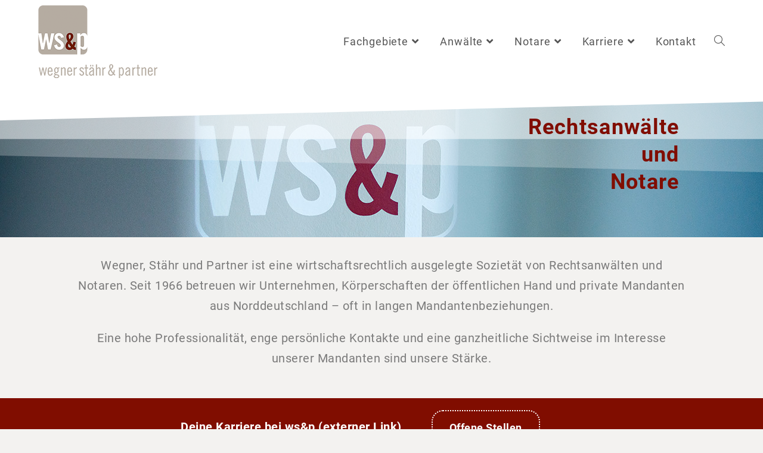

--- FILE ---
content_type: text/html; charset=UTF-8
request_url: https://wsp-recht.de/
body_size: 29513
content:
<!DOCTYPE html>
<html class="html" lang="de">
<head>
	<meta charset="UTF-8">
	<link rel="profile" href="https://gmpg.org/xfn/11">

	<title>wsp &#8211; Notare und Anwälte in Kiel</title>
<meta name='robots' content='max-image-preview:large' />
	<style>img:is([sizes="auto" i], [sizes^="auto," i]) { contain-intrinsic-size: 3000px 1500px }</style>
	<meta name="viewport" content="width=device-width, initial-scale=1">
<link rel="alternate" type="application/rss+xml" title="wsp &raquo; Feed" href="https://wsp-recht.de/feed/" />
<link rel="alternate" type="application/rss+xml" title="wsp &raquo; Kommentar-Feed" href="https://wsp-recht.de/comments/feed/" />
<style>[consent-id]:not(.rcb-content-blocker):not([consent-transaction-complete]):not([consent-visual-use-parent^="children:"]):not([consent-confirm]){opacity:0!important;}
.rcb-content-blocker+.rcb-content-blocker-children-fallback~*{display:none!important;}</style><link rel="preload" href="https://wsp-recht.de/wp-content/18d445c34b7d74aa51a54555ccc5369f/dist/580464313.js?ver=a3e6b505ef48a3b601a86b7c7873853b" as="script" />
<link rel="preload" href="https://wsp-recht.de/wp-content/18d445c34b7d74aa51a54555ccc5369f/dist/2009917594.js?ver=c649347550584bd30720235022f84642" as="script" />
<link rel="preload" href="https://wsp-recht.de/wp-content/plugins/real-cookie-banner/public/lib/animate.css/animate.min.css?ver=4.1.1" as="style" />
<script data-cfasync="false" defer src="https://wsp-recht.de/wp-content/18d445c34b7d74aa51a54555ccc5369f/dist/580464313.js?ver=a3e6b505ef48a3b601a86b7c7873853b" id="real-cookie-banner-vendor-real-cookie-banner-banner-js"></script>
<script type="application/json" data-skip-lazy-load="js-extra" data-skip-moving="true" data-no-defer nitro-exclude data-alt-type="application/ld+json" data-dont-merge data-wpmeteor-nooptimize="true" data-cfasync="false" id="a765d716d1f71d21f0b3ee6dfba4c322b1-js-extra">{"slug":"real-cookie-banner","textDomain":"real-cookie-banner","version":"5.1.9","restUrl":"https:\/\/wsp-recht.de\/wp-json\/real-cookie-banner\/v1\/","restNamespace":"real-cookie-banner\/v1","restPathObfuscateOffset":"e7415fe7f377f59d","restRoot":"https:\/\/wsp-recht.de\/wp-json\/","restQuery":{"_v":"5.1.9","_locale":"user"},"restNonce":"29972bb44d","restRecreateNonceEndpoint":"https:\/\/wsp-recht.de\/wp-admin\/admin-ajax.php?action=rest-nonce","publicUrl":"https:\/\/wsp-recht.de\/wp-content\/plugins\/real-cookie-banner\/public\/","chunkFolder":"dist","chunksLanguageFolder":"https:\/\/wsp-recht.de\/wp-content\/languages\/mo-cache\/real-cookie-banner\/","chunks":{"chunk-config-tab-blocker.lite.js":["de_DE-83d48f038e1cf6148175589160cda67e","de_DE-e5c2f3318cd06f18a058318f5795a54b","de_DE-76129424d1eb6744d17357561a128725","de_DE-d3d8ada331df664d13fa407b77bc690b"],"chunk-config-tab-blocker.pro.js":["de_DE-ddf5ae983675e7b6eec2afc2d53654a2","de_DE-6f2fdf11a75863bc7a92b5be577b55bc","de_DE-ab0e642081d4d0d660276c9cebfe9f5d","de_DE-0f5f6074a855fa677e6086b82145bd50"],"chunk-config-tab-consent.lite.js":["de_DE-3823d7521a3fc2857511061e0d660408"],"chunk-config-tab-consent.pro.js":["de_DE-9cb9ecf8c1e8ce14036b5f3a5e19f098"],"chunk-config-tab-cookies.lite.js":["de_DE-1a51b37d0ef409906245c7ed80d76040","de_DE-e5c2f3318cd06f18a058318f5795a54b","de_DE-76129424d1eb6744d17357561a128725"],"chunk-config-tab-cookies.pro.js":["de_DE-572ee75deed92e7a74abba4b86604687","de_DE-6f2fdf11a75863bc7a92b5be577b55bc","de_DE-ab0e642081d4d0d660276c9cebfe9f5d"],"chunk-config-tab-dashboard.lite.js":["de_DE-f843c51245ecd2b389746275b3da66b6"],"chunk-config-tab-dashboard.pro.js":["de_DE-ae5ae8f925f0409361cfe395645ac077"],"chunk-config-tab-import.lite.js":["de_DE-66df94240f04843e5a208823e466a850"],"chunk-config-tab-import.pro.js":["de_DE-e5fee6b51986d4ff7a051d6f6a7b076a"],"chunk-config-tab-licensing.lite.js":["de_DE-e01f803e4093b19d6787901b9591b5a6"],"chunk-config-tab-licensing.pro.js":["de_DE-4918ea9704f47c2055904e4104d4ffba"],"chunk-config-tab-scanner.lite.js":["de_DE-b10b39f1099ef599835c729334e38429"],"chunk-config-tab-scanner.pro.js":["de_DE-752a1502ab4f0bebfa2ad50c68ef571f"],"chunk-config-tab-settings.lite.js":["de_DE-37978e0b06b4eb18b16164a2d9c93a2c"],"chunk-config-tab-settings.pro.js":["de_DE-e59d3dcc762e276255c8989fbd1f80e3"],"chunk-config-tab-tcf.lite.js":["de_DE-4f658bdbf0aa370053460bc9e3cd1f69","de_DE-e5c2f3318cd06f18a058318f5795a54b","de_DE-d3d8ada331df664d13fa407b77bc690b"],"chunk-config-tab-tcf.pro.js":["de_DE-e1e83d5b8a28f1f91f63b9de2a8b181a","de_DE-6f2fdf11a75863bc7a92b5be577b55bc","de_DE-0f5f6074a855fa677e6086b82145bd50"]},"others":{"customizeValuesBanner":"{\"layout\":{\"type\":\"dialog\",\"maxHeightEnabled\":false,\"maxHeight\":740,\"dialogMaxWidth\":530,\"dialogPosition\":\"middleCenter\",\"dialogMargin\":[0,0,0,0],\"bannerPosition\":\"bottom\",\"bannerMaxWidth\":1024,\"dialogBorderRadius\":3,\"borderRadius\":5,\"animationIn\":\"slideInUp\",\"animationInDuration\":500,\"animationInOnlyMobile\":true,\"animationOut\":\"none\",\"animationOutDuration\":500,\"animationOutOnlyMobile\":true,\"overlay\":true,\"overlayBg\":\"#000000\",\"overlayBgAlpha\":38,\"overlayBlur\":2},\"decision\":{\"acceptAll\":\"button\",\"acceptEssentials\":\"button\",\"showCloseIcon\":false,\"acceptIndividual\":\"link\",\"buttonOrder\":\"all,essential,save,individual\",\"showGroups\":false,\"groupsFirstView\":false,\"saveButton\":\"always\"},\"design\":{\"bg\":\"#ffffff\",\"textAlign\":\"center\",\"linkTextDecoration\":\"underline\",\"borderWidth\":0,\"borderColor\":\"#ffffff\",\"fontSize\":13,\"fontColor\":\"#2b2b2b\",\"fontInheritFamily\":true,\"fontFamily\":\"Arial, Helvetica, sans-serif\",\"fontWeight\":\"normal\",\"boxShadowEnabled\":true,\"boxShadowOffsetX\":0,\"boxShadowOffsetY\":5,\"boxShadowBlurRadius\":13,\"boxShadowSpreadRadius\":0,\"boxShadowColor\":\"#000000\",\"boxShadowColorAlpha\":20},\"headerDesign\":{\"inheritBg\":true,\"bg\":\"#f4f4f4\",\"inheritTextAlign\":true,\"textAlign\":\"center\",\"padding\":[17,20,15,20],\"logo\":\"\",\"logoRetina\":\"\",\"logoMaxHeight\":40,\"logoPosition\":\"left\",\"logoMargin\":[5,15,5,15],\"fontSize\":20,\"fontColor\":\"#2b2b2b\",\"fontInheritFamily\":true,\"fontFamily\":\"Arial, Helvetica, sans-serif\",\"fontWeight\":\"normal\",\"borderWidth\":1,\"borderColor\":\"#efefef\"},\"bodyDesign\":{\"padding\":[15,20,5,20],\"descriptionInheritFontSize\":true,\"descriptionFontSize\":13,\"dottedGroupsInheritFontSize\":true,\"dottedGroupsFontSize\":13,\"dottedGroupsBulletColor\":\"#15779b\",\"teachingsInheritTextAlign\":true,\"teachingsTextAlign\":\"center\",\"teachingsSeparatorActive\":true,\"teachingsSeparatorWidth\":50,\"teachingsSeparatorHeight\":1,\"teachingsSeparatorColor\":\"#15779b\",\"teachingsInheritFontSize\":false,\"teachingsFontSize\":12,\"teachingsInheritFontColor\":false,\"teachingsFontColor\":\"#7c7c7c\",\"accordionMargin\":[10,0,5,0],\"accordionPadding\":[5,10,5,10],\"accordionArrowType\":\"outlined\",\"accordionArrowColor\":\"#15779b\",\"accordionBg\":\"#ffffff\",\"accordionActiveBg\":\"#f9f9f9\",\"accordionHoverBg\":\"#efefef\",\"accordionBorderWidth\":1,\"accordionBorderColor\":\"#efefef\",\"accordionTitleFontSize\":12,\"accordionTitleFontColor\":\"#2b2b2b\",\"accordionTitleFontWeight\":\"normal\",\"accordionDescriptionMargin\":[5,0,0,0],\"accordionDescriptionFontSize\":12,\"accordionDescriptionFontColor\":\"#757575\",\"accordionDescriptionFontWeight\":\"normal\",\"acceptAllOneRowLayout\":false,\"acceptAllPadding\":[10,10,10,10],\"acceptAllBg\":\"#15779b\",\"acceptAllTextAlign\":\"center\",\"acceptAllFontSize\":18,\"acceptAllFontColor\":\"#ffffff\",\"acceptAllFontWeight\":\"normal\",\"acceptAllBorderWidth\":0,\"acceptAllBorderColor\":\"#000000\",\"acceptAllHoverBg\":\"#11607d\",\"acceptAllHoverFontColor\":\"#ffffff\",\"acceptAllHoverBorderColor\":\"#000000\",\"acceptEssentialsUseAcceptAll\":true,\"acceptEssentialsButtonType\":\"\",\"acceptEssentialsPadding\":[10,10,10,10],\"acceptEssentialsBg\":\"#efefef\",\"acceptEssentialsTextAlign\":\"center\",\"acceptEssentialsFontSize\":18,\"acceptEssentialsFontColor\":\"#0a0a0a\",\"acceptEssentialsFontWeight\":\"normal\",\"acceptEssentialsBorderWidth\":0,\"acceptEssentialsBorderColor\":\"#000000\",\"acceptEssentialsHoverBg\":\"#e8e8e8\",\"acceptEssentialsHoverFontColor\":\"#000000\",\"acceptEssentialsHoverBorderColor\":\"#000000\",\"acceptIndividualPadding\":[5,5,5,5],\"acceptIndividualBg\":\"#ffffff\",\"acceptIndividualTextAlign\":\"center\",\"acceptIndividualFontSize\":15,\"acceptIndividualFontColor\":\"#15779b\",\"acceptIndividualFontWeight\":\"normal\",\"acceptIndividualBorderWidth\":0,\"acceptIndividualBorderColor\":\"#000000\",\"acceptIndividualHoverBg\":\"#ffffff\",\"acceptIndividualHoverFontColor\":\"#11607d\",\"acceptIndividualHoverBorderColor\":\"#000000\"},\"footerDesign\":{\"poweredByLink\":true,\"inheritBg\":false,\"bg\":\"#fcfcfc\",\"inheritTextAlign\":true,\"textAlign\":\"center\",\"padding\":[10,20,15,20],\"fontSize\":14,\"fontColor\":\"#7c7c7c\",\"fontInheritFamily\":true,\"fontFamily\":\"Arial, Helvetica, sans-serif\",\"fontWeight\":\"normal\",\"hoverFontColor\":\"#2b2b2b\",\"borderWidth\":1,\"borderColor\":\"#efefef\",\"languageSwitcher\":\"flags\"},\"texts\":{\"headline\":\"Privatsph\\u00e4re-Einstellungen\",\"description\":\"Wir verwenden Cookies und \\u00e4hnliche Technologien auf unserer Website und verarbeiten personenbezogene Daten von dir (z.B. IP-Adresse), um z.B. Inhalte und Anzeigen zu personalisieren, Medien von Drittanbietern einzubinden oder Zugriffe auf unsere Website zu analysieren. Die Datenverarbeitung kann auch erst in Folge gesetzter Cookies stattfinden. Wir teilen diese Daten mit Dritten, die wir in den Privatsph\\u00e4re-Einstellungen benennen.<br \\\/><br \\\/>Die Datenverarbeitung kann mit deiner Einwilligung oder auf Basis eines berechtigten Interesses erfolgen, dem du in den Privatsph\\u00e4re-Einstellungen widersprechen kannst. Du hast das Recht, nicht einzuwilligen und deine Einwilligung zu einem sp\\u00e4teren Zeitpunkt zu \\u00e4ndern oder zu widerrufen. Weitere Informationen zur Verwendung deiner Daten findest du in unserer {{privacyPolicy}}Datenschutzerkl\\u00e4rung{{\\\/privacyPolicy}}.\",\"acceptAll\":\"Alle akzeptieren\",\"acceptEssentials\":\"Weiter ohne Einwilligung\",\"acceptIndividual\":\"Privatsph\\u00e4re-Einstellungen individuell festlegen\",\"poweredBy\":\"1\",\"dataProcessingInUnsafeCountries\":\"Einige Services verarbeiten personenbezogene Daten in unsicheren Drittl\\u00e4ndern. Mit deiner Einwilligung stimmst du auch der Datenverarbeitung gekennzeichneter Services gem\\u00e4\\u00df {{legalBasis}} zu, mit Risiken wie unzureichenden Rechtsmitteln, unbefugtem Zugriff durch Beh\\u00f6rden ohne Information oder Widerspruchsm\\u00f6glichkeit, unbefugter Weitergabe an Dritte und unzureichenden Datensicherheitsma\\u00dfnahmen.\",\"ageNoticeBanner\":\"Du bist unter {{minAge}} Jahre alt? Dann kannst du nicht in optionale Services einwilligen. Du kannst deine Eltern oder Erziehungsberechtigten bitten, mit dir in diese Services einzuwilligen.\",\"ageNoticeBlocker\":\"Du bist unter {{minAge}} Jahre alt? Leider darfst du diesem Service nicht selbst zustimmen, um diese Inhalte zu sehen. Bitte deine Eltern oder Erziehungsberechtigten, dem Service mit dir zuzustimmen!\",\"listServicesNotice\":\"Wenn du alle Services akzeptierst, erlaubst du, dass {{services}} geladen werden. Diese sind nach ihrem Zweck in Gruppen {{serviceGroups}} unterteilt (Zugeh\\u00f6rigkeit durch hochgestellte Zahlen gekennzeichnet).\",\"listServicesLegitimateInterestNotice\":\"Au\\u00dferdem werden {{services}} auf der Grundlage eines berechtigten Interesses geladen.\",\"consentForwardingExternalHosts\":\"Deine Einwilligung gilt auch auf {{websites}}.\",\"blockerHeadline\":\"{{name}} aufgrund von Privatsph\\u00e4re-Einstellungen blockiert\",\"blockerLinkShowMissing\":\"Zeige alle Services, denen du noch zustimmen musst\",\"blockerLoadButton\":\"Erforderliche Services akzeptieren und Inhalte laden\",\"blockerAcceptInfo\":\"Wenn du die blockierten Inhalte l\\u00e4dst, werden deine Datenschutzeinstellungen angepasst. Inhalte aus diesem Service werden in Zukunft nicht mehr blockiert. Du hast das Recht, deine Entscheidung jederzeit zu widerrufen oder zu \\u00e4ndern.\",\"stickyHistory\":\"Historie der Privatsph\\u00e4re-Einstellungen\",\"stickyRevoke\":\"Einwilligungen widerrufen\",\"stickyRevokeSuccessMessage\":\"Du hast die Einwilligung f\\u00fcr Services mit dessen Cookies und Verarbeitung personenbezogener Daten erfolgreich widerrufen. Die Seite wird jetzt neu geladen!\",\"stickyChange\":\"Privatsph\\u00e4re-Einstellungen \\u00e4ndern\"},\"individualLayout\":{\"inheritDialogMaxWidth\":false,\"dialogMaxWidth\":970,\"inheritBannerMaxWidth\":true,\"bannerMaxWidth\":1980,\"descriptionTextAlign\":\"left\"},\"group\":{\"checkboxBg\":\"#f0f0f0\",\"checkboxBorderWidth\":1,\"checkboxBorderColor\":\"#d2d2d2\",\"checkboxActiveColor\":\"#ffffff\",\"checkboxActiveBg\":\"#15779b\",\"checkboxActiveBorderColor\":\"#11607d\",\"groupInheritBg\":true,\"groupBg\":\"#f4f4f4\",\"groupPadding\":[15,15,15,15],\"groupSpacing\":10,\"groupBorderRadius\":5,\"groupBorderWidth\":1,\"groupBorderColor\":\"#f4f4f4\",\"headlineFontSize\":16,\"headlineFontWeight\":\"normal\",\"headlineFontColor\":\"#2b2b2b\",\"descriptionFontSize\":14,\"descriptionFontColor\":\"#7c7c7c\",\"linkColor\":\"#7c7c7c\",\"linkHoverColor\":\"#2b2b2b\",\"detailsHideLessRelevant\":true},\"saveButton\":{\"useAcceptAll\":true,\"type\":\"button\",\"padding\":[10,10,10,10],\"bg\":\"#efefef\",\"textAlign\":\"center\",\"fontSize\":18,\"fontColor\":\"#0a0a0a\",\"fontWeight\":\"normal\",\"borderWidth\":0,\"borderColor\":\"#000000\",\"hoverBg\":\"#e8e8e8\",\"hoverFontColor\":\"#000000\",\"hoverBorderColor\":\"#000000\"},\"individualTexts\":{\"headline\":\"Individuelle Privatsph\\u00e4re-Einstellungen\",\"description\":\"Wir verwenden Cookies und \\u00e4hnliche Technologien auf unserer Website und verarbeiten personenbezogene Daten von dir (z.B. IP-Adresse), um z.B. Inhalte und Anzeigen zu personalisieren, Medien von Drittanbietern einzubinden oder Zugriffe auf unsere Website zu analysieren. Die Datenverarbeitung kann auch erst in Folge gesetzter Cookies stattfinden. Wir teilen diese Daten mit Dritten, die wir in den Privatsph\\u00e4re-Einstellungen benennen.<br \\\/><br \\\/>Die Datenverarbeitung kann mit deiner Einwilligung oder auf Basis eines berechtigten Interesses erfolgen, dem du in den Privatsph\\u00e4re-Einstellungen widersprechen kannst. Du hast das Recht, nicht einzuwilligen und deine Einwilligung zu einem sp\\u00e4teren Zeitpunkt zu \\u00e4ndern oder zu widerrufen. Weitere Informationen zur Verwendung deiner Daten findest du in unserer {{privacyPolicy}}Datenschutzerkl\\u00e4rung{{\\\/privacyPolicy}}.<br \\\/><br \\\/>Im Folgenden findest du eine \\u00dcbersicht \\u00fcber alle Services, die von dieser Website genutzt werden. Du kannst dir detaillierte Informationen zu jedem Service ansehen und ihm einzeln zustimmen oder von deinem Widerspruchsrecht Gebrauch machen.\",\"save\":\"Individuelle Auswahlen speichern\",\"showMore\":\"Service-Informationen anzeigen\",\"hideMore\":\"Service-Informationen ausblenden\",\"postamble\":\"\"},\"mobile\":{\"enabled\":true,\"maxHeight\":400,\"hideHeader\":false,\"alignment\":\"bottom\",\"scalePercent\":90,\"scalePercentVertical\":-50},\"sticky\":{\"enabled\":false,\"animationsEnabled\":true,\"alignment\":\"left\",\"bubbleBorderRadius\":50,\"icon\":\"fingerprint\",\"iconCustom\":\"\",\"iconCustomRetina\":\"\",\"iconSize\":30,\"iconColor\":\"#ffffff\",\"bubbleMargin\":[10,20,20,20],\"bubblePadding\":15,\"bubbleBg\":\"#15779b\",\"bubbleBorderWidth\":0,\"bubbleBorderColor\":\"#10556f\",\"boxShadowEnabled\":true,\"boxShadowOffsetX\":0,\"boxShadowOffsetY\":2,\"boxShadowBlurRadius\":5,\"boxShadowSpreadRadius\":1,\"boxShadowColor\":\"#105b77\",\"boxShadowColorAlpha\":40,\"bubbleHoverBg\":\"#ffffff\",\"bubbleHoverBorderColor\":\"#000000\",\"hoverIconColor\":\"#000000\",\"hoverIconCustom\":\"\",\"hoverIconCustomRetina\":\"\",\"menuFontSize\":16,\"menuBorderRadius\":5,\"menuItemSpacing\":10,\"menuItemPadding\":[5,10,5,10]},\"customCss\":{\"css\":\"\",\"antiAdBlocker\":\"y\"}}","isPro":false,"showProHints":false,"proUrl":"https:\/\/devowl.io\/de\/go\/real-cookie-banner?source=rcb-lite","showLiteNotice":true,"frontend":{"groups":"[{\"id\":11,\"name\":\"Essenziell\",\"slug\":\"essenziell\",\"description\":\"Essenzielle Services sind f\\u00fcr die grundlegende Funktionalit\\u00e4t der Website erforderlich. Sie enthalten nur technisch notwendige Services. Diesen Services kann nicht widersprochen werden.\",\"isEssential\":true,\"isDefault\":true,\"items\":[{\"id\":2037,\"name\":\"Real Cookie Banner\",\"purpose\":\"Real Cookie Banner bittet Website-Besucher um die Einwilligung zum Setzen von Cookies und zur Verarbeitung personenbezogener Daten. Dazu wird jedem Website-Besucher eine UUID (pseudonyme Identifikation des Nutzers) zugewiesen, die bis zum Ablauf des Cookies zur Speicherung der Einwilligung g\\u00fcltig ist. Cookies werden dazu verwendet, um zu testen, ob Cookies gesetzt werden k\\u00f6nnen, um Referenz auf die dokumentierte Einwilligung zu speichern, um zu speichern, in welche Services aus welchen Service-Gruppen der Besucher eingewilligt hat, und, falls Einwilligung nach dem Transparency & Consent Framework (TCF) eingeholt werden, um die Einwilligungen in TCF Partner, Zwecke, besondere Zwecke, Funktionen und besondere Funktionen zu speichern. Im Rahmen der Darlegungspflicht nach DSGVO wird die erhobene Einwilligung vollumf\\u00e4nglich dokumentiert. Dazu z\\u00e4hlt neben den Services und Service-Gruppen, in welche der Besucher eingewilligt hat, und falls Einwilligung nach dem TCF Standard eingeholt werden, in welche TCF Partner, Zwecke und Funktionen der Besucher eingewilligt hat, alle Einstellungen des Cookie Banners zum Zeitpunkt der Einwilligung als auch die technischen Umst\\u00e4nde (z.B. Gr\\u00f6\\u00dfe des Sichtbereichs bei der Einwilligung) und die Nutzerinteraktionen (z.B. Klick auf Buttons), die zur Einwilligung gef\\u00fchrt haben. Die Einwilligung wird pro Sprache einmal erhoben.\",\"providerContact\":{\"phone\":\"\",\"email\":\"\",\"link\":\"\"},\"isProviderCurrentWebsite\":true,\"provider\":\"wsp\",\"uniqueName\":\"real-cookie-banner\",\"isEmbeddingOnlyExternalResources\":false,\"legalBasis\":\"legal-requirement\",\"dataProcessingInCountries\":[],\"dataProcessingInCountriesSpecialTreatments\":[],\"technicalDefinitions\":[{\"type\":\"http\",\"name\":\"real_cookie_banner*\",\"host\":\".wsp-recht.de\",\"duration\":365,\"durationUnit\":\"d\",\"isSessionDuration\":false,\"purpose\":\"Eindeutiger Identifikator f\\u00fcr die Einwilligung, aber nicht f\\u00fcr den Website-Besucher. Revisionshash f\\u00fcr die Einstellungen des Cookie-Banners (Texte, Farben, Funktionen, Servicegruppen, Dienste, Content Blocker usw.). IDs f\\u00fcr eingewilligte Services und Service-Gruppen.\"},{\"type\":\"http\",\"name\":\"real_cookie_banner*-tcf\",\"host\":\".wsp-recht.de\",\"duration\":365,\"durationUnit\":\"d\",\"isSessionDuration\":false,\"purpose\":\"Im Rahmen von TCF gesammelte Einwilligungen, die im TC-String-Format gespeichert werden, einschlie\\u00dflich TCF-Vendoren, -Zwecke, -Sonderzwecke, -Funktionen und -Sonderfunktionen.\"},{\"type\":\"http\",\"name\":\"real_cookie_banner*-gcm\",\"host\":\".wsp-recht.de\",\"duration\":365,\"durationUnit\":\"d\",\"isSessionDuration\":false,\"purpose\":\"Die im Google Consent Mode gesammelten Einwilligungen in die verschiedenen Einwilligungstypen (Zwecke) werden f\\u00fcr alle mit dem Google Consent Mode kompatiblen Services gespeichert.\"},{\"type\":\"http\",\"name\":\"real_cookie_banner-test\",\"host\":\".wsp-recht.de\",\"duration\":365,\"durationUnit\":\"d\",\"isSessionDuration\":false,\"purpose\":\"Cookie, der gesetzt wurde, um die Funktionalit\\u00e4t von HTTP-Cookies zu testen. Wird sofort nach dem Test gel\\u00f6scht.\"},{\"type\":\"local\",\"name\":\"real_cookie_banner*\",\"host\":\"https:\\\/\\\/wsp-recht.de\",\"duration\":1,\"durationUnit\":\"d\",\"isSessionDuration\":false,\"purpose\":\"Eindeutiger Identifikator f\\u00fcr die Einwilligung, aber nicht f\\u00fcr den Website-Besucher. Revisionshash f\\u00fcr die Einstellungen des Cookie-Banners (Texte, Farben, Funktionen, Service-Gruppen, Services, Content Blocker usw.). IDs f\\u00fcr eingewilligte Services und Service-Gruppen. Wird nur solange gespeichert, bis die Einwilligung auf dem Website-Server dokumentiert ist.\"},{\"type\":\"local\",\"name\":\"real_cookie_banner*-tcf\",\"host\":\"https:\\\/\\\/wsp-recht.de\",\"duration\":1,\"durationUnit\":\"d\",\"isSessionDuration\":false,\"purpose\":\"Im Rahmen von TCF gesammelte Einwilligungen werden im TC-String-Format gespeichert, einschlie\\u00dflich TCF Vendoren, Zwecke, besondere Zwecke, Funktionen und besondere Funktionen. Wird nur solange gespeichert, bis die Einwilligung auf dem Website-Server dokumentiert ist.\"},{\"type\":\"local\",\"name\":\"real_cookie_banner*-gcm\",\"host\":\"https:\\\/\\\/wsp-recht.de\",\"duration\":1,\"durationUnit\":\"d\",\"isSessionDuration\":false,\"purpose\":\"Im Rahmen des Google Consent Mode erfasste Einwilligungen werden f\\u00fcr alle mit dem Google Consent Mode kompatiblen Services in Einwilligungstypen (Zwecke) gespeichert. Wird nur solange gespeichert, bis die Einwilligung auf dem Website-Server dokumentiert ist.\"},{\"type\":\"local\",\"name\":\"real_cookie_banner-consent-queue*\",\"host\":\"https:\\\/\\\/wsp-recht.de\",\"duration\":1,\"durationUnit\":\"d\",\"isSessionDuration\":false,\"purpose\":\"Lokale Zwischenspeicherung (Caching) der Auswahl im Cookie-Banner, bis der Server die Einwilligung dokumentiert; Dokumentation periodisch oder bei Seitenwechseln versucht, wenn der Server nicht verf\\u00fcgbar oder \\u00fcberlastet ist.\"}],\"codeDynamics\":[],\"providerPrivacyPolicyUrl\":\"http:\\\/\\\/wsp-recht.de\\\/datenschutz\\\/\",\"providerLegalNoticeUrl\":\"\",\"tagManagerOptInEventName\":\"\",\"tagManagerOptOutEventName\":\"\",\"googleConsentModeConsentTypes\":[],\"executePriority\":10,\"codeOptIn\":\"\",\"executeCodeOptInWhenNoTagManagerConsentIsGiven\":false,\"codeOptOut\":\"\",\"executeCodeOptOutWhenNoTagManagerConsentIsGiven\":false,\"deleteTechnicalDefinitionsAfterOptOut\":false,\"codeOnPageLoad\":\"\",\"presetId\":\"real-cookie-banner\"}]}]","links":[{"id":2721,"label":"Datenschutzerkl\u00e4rung","pageType":"privacyPolicy","isExternalUrl":false,"pageId":235,"url":"https:\/\/wsp-recht.de\/datenschutz\/","hideCookieBanner":true,"isTargetBlank":true},{"id":2722,"label":"Impressum","pageType":"legalNotice","isExternalUrl":false,"pageId":233,"url":"https:\/\/wsp-recht.de\/impressum\/","hideCookieBanner":true,"isTargetBlank":true}],"websiteOperator":{"address":"wsp","country":"","contactEmail":"base64-encoded:dGhvbHVuZEBjb2FzdC1jb21tdW5pY2F0aW9uLmRl","contactPhone":"","contactFormUrl":false},"blocker":[],"languageSwitcher":[],"predefinedDataProcessingInSafeCountriesLists":{"GDPR":["AT","BE","BG","HR","CY","CZ","DK","EE","FI","FR","DE","GR","HU","IE","IS","IT","LI","LV","LT","LU","MT","NL","NO","PL","PT","RO","SK","SI","ES","SE"],"DSG":["CH"],"GDPR+DSG":[],"ADEQUACY_EU":["AD","AR","CA","FO","GG","IL","IM","JP","JE","NZ","KR","CH","GB","UY","US"],"ADEQUACY_CH":["DE","AD","AR","AT","BE","BG","CA","CY","HR","DK","ES","EE","FI","FR","GI","GR","GG","HU","IM","FO","IE","IS","IL","IT","JE","LV","LI","LT","LU","MT","MC","NO","NZ","NL","PL","PT","CZ","RO","GB","SK","SI","SE","UY","US"]},"decisionCookieName":"real_cookie_banner-v:3_blog:1_path:cc74d7f","revisionHash":"127548d9617156356ee9d9d2ebd53a0a","territorialLegalBasis":["gdpr-eprivacy"],"setCookiesViaManager":"none","isRespectDoNotTrack":false,"failedConsentDocumentationHandling":"essentials","isAcceptAllForBots":true,"isDataProcessingInUnsafeCountries":false,"isAgeNotice":true,"ageNoticeAgeLimit":16,"isListServicesNotice":true,"isBannerLessConsent":false,"isTcf":false,"isGcm":false,"isGcmListPurposes":false,"hasLazyData":false},"anonymousContentUrl":"https:\/\/wsp-recht.de\/wp-content\/18d445c34b7d74aa51a54555ccc5369f\/dist\/","anonymousHash":"18d445c34b7d74aa51a54555ccc5369f","hasDynamicPreDecisions":false,"isLicensed":false,"isDevLicense":false,"multilingualSkipHTMLForTag":"","isCurrentlyInTranslationEditorPreview":false,"defaultLanguage":"","currentLanguage":"","activeLanguages":[],"context":"","iso3166OneAlpha2":{"AF":"Afghanistan","AL":"Albanien","DZ":"Algerien","AS":"Amerikanisch-Samoa","AD":"Andorra","AO":"Angola","AI":"Anguilla","AQ":"Antarktis","AG":"Antigua und Barbuda","AR":"Argentinien","AM":"Armenien","AW":"Aruba","AZ":"Aserbaidschan","AU":"Australien","BS":"Bahamas","BH":"Bahrain","BD":"Bangladesch","BB":"Barbados","BY":"Belarus","BE":"Belgien","BZ":"Belize","BJ":"Benin","BM":"Bermuda","BT":"Bhutan","BO":"Bolivien","BA":"Bosnien und Herzegowina","BW":"Botswana","BV":"Bouvetinsel","BR":"Brasilien","IO":"Britisches Territorium im Indischen Ozean","BN":"Brunei Darussalam","BG":"Bulgarien","BF":"Burkina Faso","BI":"Burundi","CL":"Chile","CN":"China","CK":"Cookinseln","CR":"Costa Rica","DE":"Deutschland","LA":"Die Laotische Demokratische Volksrepublik","DM":"Dominica","DO":"Dominikanische Republik","DJ":"Dschibuti","DK":"D\u00e4nemark","EC":"Ecuador","SV":"El Salvador","ER":"Eritrea","EE":"Estland","FK":"Falklandinseln (Malwinen)","FJ":"Fidschi","FI":"Finnland","FR":"Frankreich","GF":"Franz\u00f6sisch-Guayana","PF":"Franz\u00f6sisch-Polynesien","TF":"Franz\u00f6sische S\u00fcd- und Antarktisgebiete","FO":"F\u00e4r\u00f6er Inseln","FM":"F\u00f6derierte Staaten von Mikronesien","GA":"Gabun","GM":"Gambia","GE":"Georgien","GH":"Ghana","GI":"Gibraltar","GD":"Grenada","GR":"Griechenland","GL":"Gr\u00f6nland","GP":"Guadeloupe","GU":"Guam","GT":"Guatemala","GG":"Guernsey","GN":"Guinea","GW":"Guinea-Bissau","GY":"Guyana","HT":"Haiti","HM":"Heard und die McDonaldinseln","VA":"Heiliger Stuhl (Staat Vatikanstadt)","HN":"Honduras","HK":"Hong Kong","IN":"Indien","ID":"Indonesien","IQ":"Irak","IE":"Irland","IR":"Islamische Republik Iran","IS":"Island","IM":"Isle of Man","IL":"Israel","IT":"Italien","JM":"Jamaika","JP":"Japan","YE":"Jemen","JE":"Jersey","JO":"Jordanien","VG":"Jungferninseln, Britisch","VI":"Jungferninseln, U.S.","KY":"Kaimaninseln","KH":"Kambodscha","CM":"Kamerun","CA":"Kanada","CV":"Kap Verde","KZ":"Kasachstan","QA":"Katar","KE":"Kenia","KG":"Kirgisistan","KI":"Kiribati","UM":"Kleinere Inselbesitzungen der Vereinigten Staaten","CC":"Kokosinseln","CO":"Kolumbien","KM":"Komoren","CG":"Kongo","CD":"Kongo, Demokratische Republik","KR":"Korea","HR":"Kroatien","CU":"Kuba","KW":"Kuwait","LS":"Lesotho","LV":"Lettland","LB":"Libanon","LR":"Liberia","LY":"Libysch-Arabische Dschamahirija","LI":"Liechtenstein","LT":"Litauen","LU":"Luxemburg","MO":"Macao","MG":"Madagaskar","MW":"Malawi","MY":"Malaysia","MV":"Malediven","ML":"Mali","MT":"Malta","MA":"Marokko","MH":"Marshallinseln","MQ":"Martinique","MR":"Mauretanien","MU":"Mauritius","YT":"Mayotte","MK":"Mazedonien","MX":"Mexiko","MD":"Moldawien","MC":"Monaco","MN":"Mongolei","ME":"Montenegro","MS":"Montserrat","MZ":"Mosambik","MM":"Myanmar","NA":"Namibia","NR":"Nauru","NP":"Nepal","NC":"Neukaledonien","NZ":"Neuseeland","NI":"Nicaragua","NL":"Niederlande","AN":"Niederl\u00e4ndische Antillen","NE":"Niger","NG":"Nigeria","NU":"Niue","KP":"Nordkorea","NF":"Norfolkinsel","NO":"Norwegen","MP":"N\u00f6rdliche Marianen","OM":"Oman","PK":"Pakistan","PW":"Palau","PS":"Pal\u00e4stinensisches Gebiet, besetzt","PA":"Panama","PG":"Papua-Neuguinea","PY":"Paraguay","PE":"Peru","PH":"Philippinen","PN":"Pitcairn","PL":"Polen","PT":"Portugal","PR":"Puerto Rico","CI":"Republik C\u00f4te d'Ivoire","RW":"Ruanda","RO":"Rum\u00e4nien","RU":"Russische F\u00f6deration","RE":"R\u00e9union","BL":"Saint Barth\u00e9l\u00e9my","PM":"Saint Pierre und Miquelo","SB":"Salomonen","ZM":"Sambia","WS":"Samoa","SM":"San Marino","SH":"Sankt Helena","MF":"Sankt Martin","SA":"Saudi-Arabien","SE":"Schweden","CH":"Schweiz","SN":"Senegal","RS":"Serbien","SC":"Seychellen","SL":"Sierra Leone","ZW":"Simbabwe","SG":"Singapur","SK":"Slowakei","SI":"Slowenien","SO":"Somalia","ES":"Spanien","LK":"Sri Lanka","KN":"St. Kitts und Nevis","LC":"St. Lucia","VC":"St. Vincent und Grenadinen","SD":"Sudan","SR":"Surinam","SJ":"Svalbard und Jan Mayen","SZ":"Swasiland","SY":"Syrische Arabische Republik","ST":"S\u00e3o Tom\u00e9 und Pr\u00edncipe","ZA":"S\u00fcdafrika","GS":"S\u00fcdgeorgien und die S\u00fcdlichen Sandwichinseln","TJ":"Tadschikistan","TW":"Taiwan","TZ":"Tansania","TH":"Thailand","TL":"Timor-Leste","TG":"Togo","TK":"Tokelau","TO":"Tonga","TT":"Trinidad und Tobago","TD":"Tschad","CZ":"Tschechische Republik","TN":"Tunesien","TM":"Turkmenistan","TC":"Turks- und Caicosinseln","TV":"Tuvalu","TR":"T\u00fcrkei","UG":"Uganda","UA":"Ukraine","HU":"Ungarn","UY":"Uruguay","UZ":"Usbekistan","VU":"Vanuatu","VE":"Venezuela","AE":"Vereinigte Arabische Emirate","US":"Vereinigte Staaten","GB":"Vereinigtes K\u00f6nigreich","VN":"Vietnam","WF":"Wallis und Futuna","CX":"Weihnachtsinsel","EH":"Westsahara","CF":"Zentralafrikanische Republik","CY":"Zypern","EG":"\u00c4gypten","GQ":"\u00c4quatorialguinea","ET":"\u00c4thiopien","AX":"\u00c5land Inseln","AT":"\u00d6sterreich"},"visualParentSelectors":{".et_pb_video_box":1,".et_pb_video_slider:has(>.et_pb_slider_carousel %s)":"self",".ast-oembed-container":1,".wpb_video_wrapper":1,".gdlr-core-pbf-background-wrap":1},"isPreventPreDecision":false,"isInvalidateImplicitUserConsent":false,"dependantVisibilityContainers":["[role=\"tabpanel\"]",".eael-tab-content-item",".wpcs_content_inner",".op3-contenttoggleitem-content",".op3-popoverlay-content",".pum-overlay","[data-elementor-type=\"popup\"]",".wp-block-ub-content-toggle-accordion-content-wrap",".w-popup-wrap",".oxy-lightbox_inner[data-inner-content=true]",".oxy-pro-accordion_body",".oxy-tab-content",".kt-accordion-panel",".vc_tta-panel-body",".mfp-hide","div[id^=\"tve_thrive_lightbox_\"]",".brxe-xpromodalnestable",".evcal_eventcard",".divioverlay",".et_pb_toggle_content"],"disableDeduplicateExceptions":[".et_pb_video_slider"],"bannerDesignVersion":12,"bannerI18n":{"showMore":"Mehr anzeigen","hideMore":"Verstecken","showLessRelevantDetails":"Weitere Details anzeigen (%s)","hideLessRelevantDetails":"Weitere Details ausblenden (%s)","other":"Anderes","legalBasis":{"label":"Verwendung auf gesetzlicher Grundlage von","consentPersonalData":"Einwilligung zur Verarbeitung personenbezogener Daten","consentStorage":"Einwilligung zur Speicherung oder zum Zugriff auf Informationen auf der Endeinrichtung des Nutzers","legitimateInterestPersonalData":"Berechtigtes Interesse zur Verarbeitung personenbezogener Daten","legitimateInterestStorage":"Bereitstellung eines ausdr\u00fccklich gew\u00fcnschten digitalen Dienstes zur Speicherung oder zum Zugriff auf Informationen auf der Endeinrichtung des Nutzers","legalRequirementPersonalData":"Erf\u00fcllung einer rechtlichen Verpflichtung zur Verarbeitung personenbezogener Daten"},"territorialLegalBasisArticles":{"gdpr-eprivacy":{"dataProcessingInUnsafeCountries":"Art. 49 Abs. 1 lit. a DSGVO"},"dsg-switzerland":{"dataProcessingInUnsafeCountries":"Art. 17 Abs. 1 lit. a DSG (Schweiz)"}},"legitimateInterest":"Berechtigtes Interesse","consent":"Einwilligung","crawlerLinkAlert":"Wir haben erkannt, dass du ein Crawler\/Bot bist. Nur nat\u00fcrliche Personen d\u00fcrfen in Cookies und die Verarbeitung von personenbezogenen Daten einwilligen. Daher hat der Link f\u00fcr dich keine Funktion.","technicalCookieDefinitions":"Technische Cookie-Definitionen","technicalCookieName":"Technischer Cookie Name","usesCookies":"Verwendete Cookies","cookieRefresh":"Cookie-Erneuerung","usesNonCookieAccess":"Verwendet Cookie-\u00e4hnliche Informationen (LocalStorage, SessionStorage, IndexDB, etc.)","host":"Host","duration":"Dauer","noExpiration":"Kein Ablauf","type":"Typ","purpose":"Zweck","purposes":"Zwecke","headerTitlePrivacyPolicyHistory":"Privatsph\u00e4re-Einstellungen: Historie","skipToConsentChoices":"Zu Einwilligungsoptionen springen","historyLabel":"Einwilligungen anzeigen vom","historyItemLoadError":"Das Lesen der Zustimmung ist fehlgeschlagen. Bitte versuche es sp\u00e4ter noch einmal!","historySelectNone":"Noch nicht eingewilligt","provider":"Anbieter","providerContactPhone":"Telefon","providerContactEmail":"E-Mail","providerContactLink":"Kontaktformular","providerPrivacyPolicyUrl":"Datenschutzerkl\u00e4rung","providerLegalNoticeUrl":"Impressum","nonStandard":"Nicht standardisierte Datenverarbeitung","nonStandardDesc":"Einige Services setzen Cookies und\/oder verarbeiten personenbezogene Daten, ohne die Standards f\u00fcr die Mitteilung der Einwilligung einzuhalten. Diese Services werden in mehrere Gruppen eingeteilt. Sogenannte \"essenzielle Services\" werden auf Basis eines berechtigten Interesses genutzt und k\u00f6nnen nicht abgew\u00e4hlt werden (ein Widerspruch muss ggf. per E-Mail oder Brief gem\u00e4\u00df der Datenschutzerkl\u00e4rung erfolgen), w\u00e4hrend alle anderen Services nur nach einer Einwilligung genutzt werden.","dataProcessingInThirdCountries":"Datenverarbeitung in Drittl\u00e4ndern","safetyMechanisms":{"label":"Sicherheitsmechanismen f\u00fcr die Daten\u00fcbermittlung","standardContractualClauses":"Standardvertragsklauseln","adequacyDecision":"Angemessenheitsbeschluss","eu":"EU","switzerland":"Schweiz","bindingCorporateRules":"Verbindliche interne Datenschutzvorschriften","contractualGuaranteeSccSubprocessors":"Vertragliche Garantie f\u00fcr Standardvertragsklauseln mit Unterauftragsverarbeitern"},"durationUnit":{"n1":{"s":"Sekunde","m":"Minute","h":"Stunde","d":"Tag","mo":"Monat","y":"Jahr"},"nx":{"s":"Sekunden","m":"Minuten","h":"Stunden","d":"Tage","mo":"Monate","y":"Jahre"}},"close":"Schlie\u00dfen","closeWithoutSaving":"Schlie\u00dfen ohne Speichern","yes":"Ja","no":"Nein","unknown":"Unbekannt","none":"Nichts","noLicense":"Keine Lizenz aktiviert - kein Produktionseinsatz!","devLicense":"Produktlizenz nicht f\u00fcr den Produktionseinsatz!","devLicenseLearnMore":"Mehr erfahren","devLicenseLink":"https:\/\/devowl.io\/de\/wissensdatenbank\/lizenz-installations-typ\/","andSeparator":" und ","deprecated":{"appropriateSafeguard":"Geeignete Garantien","dataProcessingInUnsafeCountries":"Datenverarbeitung in unsicheren Drittl\u00e4ndern","legalRequirement":"Erf\u00fcllung einer rechtlichen Verpflichtung"}},"pageRequestUuid4":"a20e0f4e0-3028-402b-a955-fe6afd2e93e0","pageByIdUrl":"https:\/\/wsp-recht.de?page_id","pluginUrl":"https:\/\/devowl.io\/wordpress-real-cookie-banner\/"}}</script>
<script data-skip-lazy-load="js-extra" data-skip-moving="true" data-no-defer nitro-exclude data-alt-type="application/ld+json" data-dont-merge data-wpmeteor-nooptimize="true" data-cfasync="false" id="a765d716d1f71d21f0b3ee6dfba4c322b2-js-extra">
(()=>{var x=function (a,b){return-1<["codeOptIn","codeOptOut","codeOnPageLoad","contactEmail"].indexOf(a)&&"string"==typeof b&&b.startsWith("base64-encoded:")?window.atob(b.substr(15)):b},t=(e,t)=>new Proxy(e,{get:(e,n)=>{let r=Reflect.get(e,n);return n===t&&"string"==typeof r&&(r=JSON.parse(r,x),Reflect.set(e,n,r)),r}}),n=JSON.parse(document.getElementById("a765d716d1f71d21f0b3ee6dfba4c322b1-js-extra").innerHTML,x);window.Proxy?n.others.frontend=t(n.others.frontend,"groups"):n.others.frontend.groups=JSON.parse(n.others.frontend.groups,x);window.Proxy?n.others=t(n.others,"customizeValuesBanner"):n.others.customizeValuesBanner=JSON.parse(n.others.customizeValuesBanner,x);;window.realCookieBanner=n;!window.realCookieBanner&&(window[Math.random().toString(36)]=n);
})();
</script><script data-cfasync="false" id="real-cookie-banner-banner-js-before">
((a,b)=>{a[b]||(a[b]={unblockSync:()=>undefined},["consentSync"].forEach(c=>a[b][c]=()=>({cookie:null,consentGiven:!1,cookieOptIn:!0})),["consent","consentAll","unblock"].forEach(c=>a[b][c]=(...d)=>new Promise(e=>a.addEventListener(b,()=>{a[b][c](...d).then(e)},{once:!0}))))})(window,"consentApi");
</script>
<script data-cfasync="false" defer src="https://wsp-recht.de/wp-content/18d445c34b7d74aa51a54555ccc5369f/dist/2009917594.js?ver=c649347550584bd30720235022f84642" id="real-cookie-banner-banner-js"></script>
<link rel='stylesheet' id='animate-css-css' href='https://wsp-recht.de/wp-content/plugins/real-cookie-banner/public/lib/animate.css/animate.min.css?ver=4.1.1' media='all' />
<script>
window._wpemojiSettings = {"baseUrl":"https:\/\/s.w.org\/images\/core\/emoji\/16.0.1\/72x72\/","ext":".png","svgUrl":"https:\/\/s.w.org\/images\/core\/emoji\/16.0.1\/svg\/","svgExt":".svg","source":{"concatemoji":"https:\/\/wsp-recht.de\/wp-includes\/js\/wp-emoji-release.min.js?ver=6.8.3"}};
/*! This file is auto-generated */
!function(s,n){var o,i,e;function c(e){try{var t={supportTests:e,timestamp:(new Date).valueOf()};sessionStorage.setItem(o,JSON.stringify(t))}catch(e){}}function p(e,t,n){e.clearRect(0,0,e.canvas.width,e.canvas.height),e.fillText(t,0,0);var t=new Uint32Array(e.getImageData(0,0,e.canvas.width,e.canvas.height).data),a=(e.clearRect(0,0,e.canvas.width,e.canvas.height),e.fillText(n,0,0),new Uint32Array(e.getImageData(0,0,e.canvas.width,e.canvas.height).data));return t.every(function(e,t){return e===a[t]})}function u(e,t){e.clearRect(0,0,e.canvas.width,e.canvas.height),e.fillText(t,0,0);for(var n=e.getImageData(16,16,1,1),a=0;a<n.data.length;a++)if(0!==n.data[a])return!1;return!0}function f(e,t,n,a){switch(t){case"flag":return n(e,"\ud83c\udff3\ufe0f\u200d\u26a7\ufe0f","\ud83c\udff3\ufe0f\u200b\u26a7\ufe0f")?!1:!n(e,"\ud83c\udde8\ud83c\uddf6","\ud83c\udde8\u200b\ud83c\uddf6")&&!n(e,"\ud83c\udff4\udb40\udc67\udb40\udc62\udb40\udc65\udb40\udc6e\udb40\udc67\udb40\udc7f","\ud83c\udff4\u200b\udb40\udc67\u200b\udb40\udc62\u200b\udb40\udc65\u200b\udb40\udc6e\u200b\udb40\udc67\u200b\udb40\udc7f");case"emoji":return!a(e,"\ud83e\udedf")}return!1}function g(e,t,n,a){var r="undefined"!=typeof WorkerGlobalScope&&self instanceof WorkerGlobalScope?new OffscreenCanvas(300,150):s.createElement("canvas"),o=r.getContext("2d",{willReadFrequently:!0}),i=(o.textBaseline="top",o.font="600 32px Arial",{});return e.forEach(function(e){i[e]=t(o,e,n,a)}),i}function t(e){var t=s.createElement("script");t.src=e,t.defer=!0,s.head.appendChild(t)}"undefined"!=typeof Promise&&(o="wpEmojiSettingsSupports",i=["flag","emoji"],n.supports={everything:!0,everythingExceptFlag:!0},e=new Promise(function(e){s.addEventListener("DOMContentLoaded",e,{once:!0})}),new Promise(function(t){var n=function(){try{var e=JSON.parse(sessionStorage.getItem(o));if("object"==typeof e&&"number"==typeof e.timestamp&&(new Date).valueOf()<e.timestamp+604800&&"object"==typeof e.supportTests)return e.supportTests}catch(e){}return null}();if(!n){if("undefined"!=typeof Worker&&"undefined"!=typeof OffscreenCanvas&&"undefined"!=typeof URL&&URL.createObjectURL&&"undefined"!=typeof Blob)try{var e="postMessage("+g.toString()+"("+[JSON.stringify(i),f.toString(),p.toString(),u.toString()].join(",")+"));",a=new Blob([e],{type:"text/javascript"}),r=new Worker(URL.createObjectURL(a),{name:"wpTestEmojiSupports"});return void(r.onmessage=function(e){c(n=e.data),r.terminate(),t(n)})}catch(e){}c(n=g(i,f,p,u))}t(n)}).then(function(e){for(var t in e)n.supports[t]=e[t],n.supports.everything=n.supports.everything&&n.supports[t],"flag"!==t&&(n.supports.everythingExceptFlag=n.supports.everythingExceptFlag&&n.supports[t]);n.supports.everythingExceptFlag=n.supports.everythingExceptFlag&&!n.supports.flag,n.DOMReady=!1,n.readyCallback=function(){n.DOMReady=!0}}).then(function(){return e}).then(function(){var e;n.supports.everything||(n.readyCallback(),(e=n.source||{}).concatemoji?t(e.concatemoji):e.wpemoji&&e.twemoji&&(t(e.twemoji),t(e.wpemoji)))}))}((window,document),window._wpemojiSettings);
</script>
<link rel='stylesheet' id='premium-addons-css' href='https://wsp-recht.de/wp-content/plugins/premium-addons-for-elementor/assets/frontend/min-css/premium-addons.min.css?ver=4.11.15' media='all' />
<style id='wp-emoji-styles-inline-css'>

	img.wp-smiley, img.emoji {
		display: inline !important;
		border: none !important;
		box-shadow: none !important;
		height: 1em !important;
		width: 1em !important;
		margin: 0 0.07em !important;
		vertical-align: -0.1em !important;
		background: none !important;
		padding: 0 !important;
	}
</style>
<link rel='stylesheet' id='wp-block-library-css' href='https://wsp-recht.de/wp-includes/css/dist/block-library/style.min.css?ver=6.8.3' media='all' />
<style id='wp-block-library-theme-inline-css'>
.wp-block-audio :where(figcaption){color:#555;font-size:13px;text-align:center}.is-dark-theme .wp-block-audio :where(figcaption){color:#ffffffa6}.wp-block-audio{margin:0 0 1em}.wp-block-code{border:1px solid #ccc;border-radius:4px;font-family:Menlo,Consolas,monaco,monospace;padding:.8em 1em}.wp-block-embed :where(figcaption){color:#555;font-size:13px;text-align:center}.is-dark-theme .wp-block-embed :where(figcaption){color:#ffffffa6}.wp-block-embed{margin:0 0 1em}.blocks-gallery-caption{color:#555;font-size:13px;text-align:center}.is-dark-theme .blocks-gallery-caption{color:#ffffffa6}:root :where(.wp-block-image figcaption){color:#555;font-size:13px;text-align:center}.is-dark-theme :root :where(.wp-block-image figcaption){color:#ffffffa6}.wp-block-image{margin:0 0 1em}.wp-block-pullquote{border-bottom:4px solid;border-top:4px solid;color:currentColor;margin-bottom:1.75em}.wp-block-pullquote cite,.wp-block-pullquote footer,.wp-block-pullquote__citation{color:currentColor;font-size:.8125em;font-style:normal;text-transform:uppercase}.wp-block-quote{border-left:.25em solid;margin:0 0 1.75em;padding-left:1em}.wp-block-quote cite,.wp-block-quote footer{color:currentColor;font-size:.8125em;font-style:normal;position:relative}.wp-block-quote:where(.has-text-align-right){border-left:none;border-right:.25em solid;padding-left:0;padding-right:1em}.wp-block-quote:where(.has-text-align-center){border:none;padding-left:0}.wp-block-quote.is-large,.wp-block-quote.is-style-large,.wp-block-quote:where(.is-style-plain){border:none}.wp-block-search .wp-block-search__label{font-weight:700}.wp-block-search__button{border:1px solid #ccc;padding:.375em .625em}:where(.wp-block-group.has-background){padding:1.25em 2.375em}.wp-block-separator.has-css-opacity{opacity:.4}.wp-block-separator{border:none;border-bottom:2px solid;margin-left:auto;margin-right:auto}.wp-block-separator.has-alpha-channel-opacity{opacity:1}.wp-block-separator:not(.is-style-wide):not(.is-style-dots){width:100px}.wp-block-separator.has-background:not(.is-style-dots){border-bottom:none;height:1px}.wp-block-separator.has-background:not(.is-style-wide):not(.is-style-dots){height:2px}.wp-block-table{margin:0 0 1em}.wp-block-table td,.wp-block-table th{word-break:normal}.wp-block-table :where(figcaption){color:#555;font-size:13px;text-align:center}.is-dark-theme .wp-block-table :where(figcaption){color:#ffffffa6}.wp-block-video :where(figcaption){color:#555;font-size:13px;text-align:center}.is-dark-theme .wp-block-video :where(figcaption){color:#ffffffa6}.wp-block-video{margin:0 0 1em}:root :where(.wp-block-template-part.has-background){margin-bottom:0;margin-top:0;padding:1.25em 2.375em}
</style>
<style id='classic-theme-styles-inline-css'>
/*! This file is auto-generated */
.wp-block-button__link{color:#fff;background-color:#32373c;border-radius:9999px;box-shadow:none;text-decoration:none;padding:calc(.667em + 2px) calc(1.333em + 2px);font-size:1.125em}.wp-block-file__button{background:#32373c;color:#fff;text-decoration:none}
</style>
<style id='global-styles-inline-css'>
:root{--wp--preset--aspect-ratio--square: 1;--wp--preset--aspect-ratio--4-3: 4/3;--wp--preset--aspect-ratio--3-4: 3/4;--wp--preset--aspect-ratio--3-2: 3/2;--wp--preset--aspect-ratio--2-3: 2/3;--wp--preset--aspect-ratio--16-9: 16/9;--wp--preset--aspect-ratio--9-16: 9/16;--wp--preset--color--black: #000000;--wp--preset--color--cyan-bluish-gray: #abb8c3;--wp--preset--color--white: #ffffff;--wp--preset--color--pale-pink: #f78da7;--wp--preset--color--vivid-red: #cf2e2e;--wp--preset--color--luminous-vivid-orange: #ff6900;--wp--preset--color--luminous-vivid-amber: #fcb900;--wp--preset--color--light-green-cyan: #7bdcb5;--wp--preset--color--vivid-green-cyan: #00d084;--wp--preset--color--pale-cyan-blue: #8ed1fc;--wp--preset--color--vivid-cyan-blue: #0693e3;--wp--preset--color--vivid-purple: #9b51e0;--wp--preset--gradient--vivid-cyan-blue-to-vivid-purple: linear-gradient(135deg,rgba(6,147,227,1) 0%,rgb(155,81,224) 100%);--wp--preset--gradient--light-green-cyan-to-vivid-green-cyan: linear-gradient(135deg,rgb(122,220,180) 0%,rgb(0,208,130) 100%);--wp--preset--gradient--luminous-vivid-amber-to-luminous-vivid-orange: linear-gradient(135deg,rgba(252,185,0,1) 0%,rgba(255,105,0,1) 100%);--wp--preset--gradient--luminous-vivid-orange-to-vivid-red: linear-gradient(135deg,rgba(255,105,0,1) 0%,rgb(207,46,46) 100%);--wp--preset--gradient--very-light-gray-to-cyan-bluish-gray: linear-gradient(135deg,rgb(238,238,238) 0%,rgb(169,184,195) 100%);--wp--preset--gradient--cool-to-warm-spectrum: linear-gradient(135deg,rgb(74,234,220) 0%,rgb(151,120,209) 20%,rgb(207,42,186) 40%,rgb(238,44,130) 60%,rgb(251,105,98) 80%,rgb(254,248,76) 100%);--wp--preset--gradient--blush-light-purple: linear-gradient(135deg,rgb(255,206,236) 0%,rgb(152,150,240) 100%);--wp--preset--gradient--blush-bordeaux: linear-gradient(135deg,rgb(254,205,165) 0%,rgb(254,45,45) 50%,rgb(107,0,62) 100%);--wp--preset--gradient--luminous-dusk: linear-gradient(135deg,rgb(255,203,112) 0%,rgb(199,81,192) 50%,rgb(65,88,208) 100%);--wp--preset--gradient--pale-ocean: linear-gradient(135deg,rgb(255,245,203) 0%,rgb(182,227,212) 50%,rgb(51,167,181) 100%);--wp--preset--gradient--electric-grass: linear-gradient(135deg,rgb(202,248,128) 0%,rgb(113,206,126) 100%);--wp--preset--gradient--midnight: linear-gradient(135deg,rgb(2,3,129) 0%,rgb(40,116,252) 100%);--wp--preset--font-size--small: 13px;--wp--preset--font-size--medium: 20px;--wp--preset--font-size--large: 36px;--wp--preset--font-size--x-large: 42px;--wp--preset--spacing--20: 0.44rem;--wp--preset--spacing--30: 0.67rem;--wp--preset--spacing--40: 1rem;--wp--preset--spacing--50: 1.5rem;--wp--preset--spacing--60: 2.25rem;--wp--preset--spacing--70: 3.38rem;--wp--preset--spacing--80: 5.06rem;--wp--preset--shadow--natural: 6px 6px 9px rgba(0, 0, 0, 0.2);--wp--preset--shadow--deep: 12px 12px 50px rgba(0, 0, 0, 0.4);--wp--preset--shadow--sharp: 6px 6px 0px rgba(0, 0, 0, 0.2);--wp--preset--shadow--outlined: 6px 6px 0px -3px rgba(255, 255, 255, 1), 6px 6px rgba(0, 0, 0, 1);--wp--preset--shadow--crisp: 6px 6px 0px rgba(0, 0, 0, 1);}:where(.is-layout-flex){gap: 0.5em;}:where(.is-layout-grid){gap: 0.5em;}body .is-layout-flex{display: flex;}.is-layout-flex{flex-wrap: wrap;align-items: center;}.is-layout-flex > :is(*, div){margin: 0;}body .is-layout-grid{display: grid;}.is-layout-grid > :is(*, div){margin: 0;}:where(.wp-block-columns.is-layout-flex){gap: 2em;}:where(.wp-block-columns.is-layout-grid){gap: 2em;}:where(.wp-block-post-template.is-layout-flex){gap: 1.25em;}:where(.wp-block-post-template.is-layout-grid){gap: 1.25em;}.has-black-color{color: var(--wp--preset--color--black) !important;}.has-cyan-bluish-gray-color{color: var(--wp--preset--color--cyan-bluish-gray) !important;}.has-white-color{color: var(--wp--preset--color--white) !important;}.has-pale-pink-color{color: var(--wp--preset--color--pale-pink) !important;}.has-vivid-red-color{color: var(--wp--preset--color--vivid-red) !important;}.has-luminous-vivid-orange-color{color: var(--wp--preset--color--luminous-vivid-orange) !important;}.has-luminous-vivid-amber-color{color: var(--wp--preset--color--luminous-vivid-amber) !important;}.has-light-green-cyan-color{color: var(--wp--preset--color--light-green-cyan) !important;}.has-vivid-green-cyan-color{color: var(--wp--preset--color--vivid-green-cyan) !important;}.has-pale-cyan-blue-color{color: var(--wp--preset--color--pale-cyan-blue) !important;}.has-vivid-cyan-blue-color{color: var(--wp--preset--color--vivid-cyan-blue) !important;}.has-vivid-purple-color{color: var(--wp--preset--color--vivid-purple) !important;}.has-black-background-color{background-color: var(--wp--preset--color--black) !important;}.has-cyan-bluish-gray-background-color{background-color: var(--wp--preset--color--cyan-bluish-gray) !important;}.has-white-background-color{background-color: var(--wp--preset--color--white) !important;}.has-pale-pink-background-color{background-color: var(--wp--preset--color--pale-pink) !important;}.has-vivid-red-background-color{background-color: var(--wp--preset--color--vivid-red) !important;}.has-luminous-vivid-orange-background-color{background-color: var(--wp--preset--color--luminous-vivid-orange) !important;}.has-luminous-vivid-amber-background-color{background-color: var(--wp--preset--color--luminous-vivid-amber) !important;}.has-light-green-cyan-background-color{background-color: var(--wp--preset--color--light-green-cyan) !important;}.has-vivid-green-cyan-background-color{background-color: var(--wp--preset--color--vivid-green-cyan) !important;}.has-pale-cyan-blue-background-color{background-color: var(--wp--preset--color--pale-cyan-blue) !important;}.has-vivid-cyan-blue-background-color{background-color: var(--wp--preset--color--vivid-cyan-blue) !important;}.has-vivid-purple-background-color{background-color: var(--wp--preset--color--vivid-purple) !important;}.has-black-border-color{border-color: var(--wp--preset--color--black) !important;}.has-cyan-bluish-gray-border-color{border-color: var(--wp--preset--color--cyan-bluish-gray) !important;}.has-white-border-color{border-color: var(--wp--preset--color--white) !important;}.has-pale-pink-border-color{border-color: var(--wp--preset--color--pale-pink) !important;}.has-vivid-red-border-color{border-color: var(--wp--preset--color--vivid-red) !important;}.has-luminous-vivid-orange-border-color{border-color: var(--wp--preset--color--luminous-vivid-orange) !important;}.has-luminous-vivid-amber-border-color{border-color: var(--wp--preset--color--luminous-vivid-amber) !important;}.has-light-green-cyan-border-color{border-color: var(--wp--preset--color--light-green-cyan) !important;}.has-vivid-green-cyan-border-color{border-color: var(--wp--preset--color--vivid-green-cyan) !important;}.has-pale-cyan-blue-border-color{border-color: var(--wp--preset--color--pale-cyan-blue) !important;}.has-vivid-cyan-blue-border-color{border-color: var(--wp--preset--color--vivid-cyan-blue) !important;}.has-vivid-purple-border-color{border-color: var(--wp--preset--color--vivid-purple) !important;}.has-vivid-cyan-blue-to-vivid-purple-gradient-background{background: var(--wp--preset--gradient--vivid-cyan-blue-to-vivid-purple) !important;}.has-light-green-cyan-to-vivid-green-cyan-gradient-background{background: var(--wp--preset--gradient--light-green-cyan-to-vivid-green-cyan) !important;}.has-luminous-vivid-amber-to-luminous-vivid-orange-gradient-background{background: var(--wp--preset--gradient--luminous-vivid-amber-to-luminous-vivid-orange) !important;}.has-luminous-vivid-orange-to-vivid-red-gradient-background{background: var(--wp--preset--gradient--luminous-vivid-orange-to-vivid-red) !important;}.has-very-light-gray-to-cyan-bluish-gray-gradient-background{background: var(--wp--preset--gradient--very-light-gray-to-cyan-bluish-gray) !important;}.has-cool-to-warm-spectrum-gradient-background{background: var(--wp--preset--gradient--cool-to-warm-spectrum) !important;}.has-blush-light-purple-gradient-background{background: var(--wp--preset--gradient--blush-light-purple) !important;}.has-blush-bordeaux-gradient-background{background: var(--wp--preset--gradient--blush-bordeaux) !important;}.has-luminous-dusk-gradient-background{background: var(--wp--preset--gradient--luminous-dusk) !important;}.has-pale-ocean-gradient-background{background: var(--wp--preset--gradient--pale-ocean) !important;}.has-electric-grass-gradient-background{background: var(--wp--preset--gradient--electric-grass) !important;}.has-midnight-gradient-background{background: var(--wp--preset--gradient--midnight) !important;}.has-small-font-size{font-size: var(--wp--preset--font-size--small) !important;}.has-medium-font-size{font-size: var(--wp--preset--font-size--medium) !important;}.has-large-font-size{font-size: var(--wp--preset--font-size--large) !important;}.has-x-large-font-size{font-size: var(--wp--preset--font-size--x-large) !important;}
:where(.wp-block-post-template.is-layout-flex){gap: 1.25em;}:where(.wp-block-post-template.is-layout-grid){gap: 1.25em;}
:where(.wp-block-columns.is-layout-flex){gap: 2em;}:where(.wp-block-columns.is-layout-grid){gap: 2em;}
:root :where(.wp-block-pullquote){font-size: 1.5em;line-height: 1.6;}
</style>
<link rel='stylesheet' id='pj-news-ticker-css' href='https://wsp-recht.de/wp-content/plugins/pj-news-ticker/public/css/pj-news-ticker.css?ver=1.9.8' media='all' />
<link rel='stylesheet' id='elementor-frontend-legacy-css' href='https://wsp-recht.de/wp-content/plugins/elementor/assets/css/frontend-legacy.min.css?ver=3.8.1' media='all' />
<link rel='stylesheet' id='elementor-frontend-css' href='https://wsp-recht.de/wp-content/plugins/elementor/assets/css/frontend.min.css?ver=3.8.1' media='all' />
<link rel='stylesheet' id='elementor-post-495-css' href='https://wsp-recht.de/wp-content/uploads/elementor/css/post-495.css?ver=1669621004' media='all' />
<link rel='stylesheet' id='font-awesome-css' href='https://wsp-recht.de/wp-content/themes/oceanwp/assets/fonts/fontawesome/css/all.min.css?ver=5.15.1' media='all' />
<link rel='stylesheet' id='simple-line-icons-css' href='https://wsp-recht.de/wp-content/themes/oceanwp/assets/css/third/simple-line-icons.min.css?ver=2.4.0' media='all' />
<link rel='stylesheet' id='oceanwp-style-css' href='https://wsp-recht.de/wp-content/themes/oceanwp/assets/css/style.min.css?ver=3.3.6' media='all' />
<link rel='stylesheet' id='oceanwp-google-font-roboto-css' href='//wsp-recht.de/wp-content/uploads/omgf/oceanwp-google-font-roboto/oceanwp-google-font-roboto.css?ver=1666360092' media='all' />
<link rel='stylesheet' id='oceanwp-google-font-roboto-condensed-css' href='//wsp-recht.de/wp-content/uploads/omgf/oceanwp-google-font-roboto-condensed/oceanwp-google-font-roboto-condensed.css?ver=1666360092' media='all' />
<link rel='stylesheet' id='elementor-icons-css' href='https://wsp-recht.de/wp-content/plugins/elementor/assets/lib/eicons/css/elementor-icons.min.css?ver=5.16.0' media='all' />
<link rel='stylesheet' id='elementor-post-2046-css' href='https://wsp-recht.de/wp-content/uploads/elementor/css/post-2046.css?ver=1669621004' media='all' />
<link rel='stylesheet' id='font-awesome-5-all-css' href='https://wsp-recht.de/wp-content/plugins/elementor/assets/lib/font-awesome/css/all.min.css?ver=4.11.15' media='all' />
<link rel='stylesheet' id='font-awesome-4-shim-css' href='https://wsp-recht.de/wp-content/plugins/elementor/assets/lib/font-awesome/css/v4-shims.min.css?ver=3.8.1' media='all' />
<link rel='stylesheet' id='elementor-global-css' href='https://wsp-recht.de/wp-content/uploads/elementor/css/global.css?ver=1669621005' media='all' />
<link rel='stylesheet' id='elementor-post-27-css' href='https://wsp-recht.de/wp-content/uploads/elementor/css/post-27.css?ver=1756467554' media='all' />
<link rel='stylesheet' id='oe-widgets-style-css' href='https://wsp-recht.de/wp-content/plugins/ocean-extra/assets/css/widgets.css?ver=6.8.3' media='all' />
<link rel='stylesheet' id='google-fonts-1-css' href='//wsp-recht.de/wp-content/uploads/omgf/google-fonts-417/google-fonts-417.css?ver=1666360092' media='all' />
<script src="https://wsp-recht.de/wp-includes/js/jquery/jquery.min.js?ver=3.7.1" id="jquery-core-js"></script>
<script src="https://wsp-recht.de/wp-includes/js/jquery/jquery-migrate.min.js?ver=3.4.1" id="jquery-migrate-js"></script>
<script src="https://wsp-recht.de/wp-content/plugins/pj-news-ticker/public/js/pj-news-ticker.js?ver=1.9.8" id="pj-news-ticker-js"></script>
<script src="https://wsp-recht.de/wp-content/plugins/elementor/assets/lib/font-awesome/js/v4-shims.min.js?ver=3.8.1" id="font-awesome-4-shim-js"></script>
<link rel="https://api.w.org/" href="https://wsp-recht.de/wp-json/" /><link rel="alternate" title="JSON" type="application/json" href="https://wsp-recht.de/wp-json/wp/v2/pages/27" /><link rel="EditURI" type="application/rsd+xml" title="RSD" href="https://wsp-recht.de/xmlrpc.php?rsd" />
<meta name="generator" content="WordPress 6.8.3" />
<link rel="canonical" href="https://wsp-recht.de/" />
<link rel='shortlink' href='https://wsp-recht.de/' />
<link rel="alternate" title="oEmbed (JSON)" type="application/json+oembed" href="https://wsp-recht.de/wp-json/oembed/1.0/embed?url=https%3A%2F%2Fwsp-recht.de%2F" />
<link rel="alternate" title="oEmbed (XML)" type="text/xml+oembed" href="https://wsp-recht.de/wp-json/oembed/1.0/embed?url=https%3A%2F%2Fwsp-recht.de%2F&#038;format=xml" />
		<style id="wp-custom-css">
			.entry-footer{display:none}		</style>
		<!-- OceanWP CSS -->
<style type="text/css">
/* General CSS */a:hover,a.light:hover,.theme-heading .text::before,.theme-heading .text::after,#top-bar-content >a:hover,#top-bar-social li.oceanwp-email a:hover,#site-navigation-wrap .dropdown-menu >li >a:hover,#site-header.medium-header #medium-searchform button:hover,.oceanwp-mobile-menu-icon a:hover,.blog-entry.post .blog-entry-header .entry-title a:hover,.blog-entry.post .blog-entry-readmore a:hover,.blog-entry.thumbnail-entry .blog-entry-category a,ul.meta li a:hover,.dropcap,.single nav.post-navigation .nav-links .title,body .related-post-title a:hover,body #wp-calendar caption,body .contact-info-widget.default i,body .contact-info-widget.big-icons i,body .custom-links-widget .oceanwp-custom-links li a:hover,body .custom-links-widget .oceanwp-custom-links li a:hover:before,body .posts-thumbnails-widget li a:hover,body .social-widget li.oceanwp-email a:hover,.comment-author .comment-meta .comment-reply-link,#respond #cancel-comment-reply-link:hover,#footer-widgets .footer-box a:hover,#footer-bottom a:hover,#footer-bottom #footer-bottom-menu a:hover,.sidr a:hover,.sidr-class-dropdown-toggle:hover,.sidr-class-menu-item-has-children.active >a,.sidr-class-menu-item-has-children.active >a >.sidr-class-dropdown-toggle,input[type=checkbox]:checked:before{color:#800d00}.single nav.post-navigation .nav-links .title .owp-icon use,.blog-entry.post .blog-entry-readmore a:hover .owp-icon use,body .contact-info-widget.default .owp-icon use,body .contact-info-widget.big-icons .owp-icon use{stroke:#800d00}input[type="button"],input[type="reset"],input[type="submit"],button[type="submit"],.button,#site-navigation-wrap .dropdown-menu >li.btn >a >span,.thumbnail:hover i,.post-quote-content,.omw-modal .omw-close-modal,body .contact-info-widget.big-icons li:hover i,body div.wpforms-container-full .wpforms-form input[type=submit],body div.wpforms-container-full .wpforms-form button[type=submit],body div.wpforms-container-full .wpforms-form .wpforms-page-button{background-color:#800d00}.thumbnail:hover .link-post-svg-icon{background-color:#800d00}body .contact-info-widget.big-icons li:hover .owp-icon{background-color:#800d00}.widget-title{border-color:#800d00}blockquote{border-color:#800d00}#searchform-dropdown{border-color:#800d00}.dropdown-menu .sub-menu{border-color:#800d00}.blog-entry.large-entry .blog-entry-readmore a:hover{border-color:#800d00}.oceanwp-newsletter-form-wrap input[type="email"]:focus{border-color:#800d00}.social-widget li.oceanwp-email a:hover{border-color:#800d00}#respond #cancel-comment-reply-link:hover{border-color:#800d00}body .contact-info-widget.big-icons li:hover i{border-color:#800d00}#footer-widgets .oceanwp-newsletter-form-wrap input[type="email"]:focus{border-color:#800d00}blockquote,.wp-block-quote{border-left-color:#800d00}body .contact-info-widget.big-icons li:hover .owp-icon{border-color:#800d00}body,.has-parallax-footer:not(.separate-layout) #main{background-color:rgba(181,171,161,0.15)}/* Header CSS */#site-logo #site-logo-inner,.oceanwp-social-menu .social-menu-inner,#site-header.full_screen-header .menu-bar-inner,.after-header-content .after-header-content-inner{height:140px}#site-navigation-wrap .dropdown-menu >li >a,.oceanwp-mobile-menu-icon a,.mobile-menu-close,.after-header-content-inner >a{line-height:140px}#site-header{border-color:#aaaaaa}#site-header.has-header-media .overlay-header-media{background-color:rgba(0,0,0,0.5)}#site-logo #site-logo-inner a img,#site-header.center-header #site-navigation-wrap .middle-site-logo a img{max-width:200px}@media (max-width:480px){#site-logo #site-logo-inner a img,#site-header.center-header #site-navigation-wrap .middle-site-logo a img{max-width:122px}}#site-header #site-logo #site-logo-inner a img,#site-header.center-header #site-navigation-wrap .middle-site-logo a img{max-height:180px}/* Footer Widgets CSS */#footer-widgets{background-color:#7a7a7a}/* Footer Bottom CSS */#footer-bottom{padding:30px 0 40px 0}#footer-bottom{background-color:rgba(181,171,161,0.7)}#footer-bottom,#footer-bottom p{color:#000000}#footer-bottom a,#footer-bottom #footer-bottom-menu a{color:#000000}#footer-bottom a:hover,#footer-bottom #footer-bottom-menu a:hover{color:#800d00}/* Typography CSS */body{font-family:Roboto;font-weight:400;font-size:16px;letter-spacing:.5px}#site-navigation-wrap .dropdown-menu >li >a,#site-header.full_screen-header .fs-dropdown-menu >li >a,#site-header.top-header #site-navigation-wrap .dropdown-menu >li >a,#site-header.center-header #site-navigation-wrap .dropdown-menu >li >a,#site-header.medium-header #site-navigation-wrap .dropdown-menu >li >a,.oceanwp-mobile-menu-icon a{font-family:Roboto;font-size:18px;letter-spacing:.9px}@media (max-width:768px){#site-navigation-wrap .dropdown-menu >li >a,#site-header.full_screen-header .fs-dropdown-menu >li >a,#site-header.top-header #site-navigation-wrap .dropdown-menu >li >a,#site-header.center-header #site-navigation-wrap .dropdown-menu >li >a,#site-header.medium-header #site-navigation-wrap .dropdown-menu >li >a,.oceanwp-mobile-menu-icon a{font-size:18px;letter-spacing:2px}}@media (max-width:480px){#site-navigation-wrap .dropdown-menu >li >a,#site-header.full_screen-header .fs-dropdown-menu >li >a,#site-header.top-header #site-navigation-wrap .dropdown-menu >li >a,#site-header.center-header #site-navigation-wrap .dropdown-menu >li >a,#site-header.medium-header #site-navigation-wrap .dropdown-menu >li >a,.oceanwp-mobile-menu-icon a{font-size:18px;letter-spacing:2px}}.dropdown-menu ul li a.menu-link,#site-header.full_screen-header .fs-dropdown-menu ul.sub-menu li a{font-size:14px}.sidr-class-dropdown-menu li a,a.sidr-class-toggle-sidr-close,#mobile-dropdown ul li a,body #mobile-fullscreen ul li a{font-family:Roboto Condensed}#footer-bottom #copyright{font-family:Roboto;font-weight:400;font-size:12px}#footer-bottom #footer-bottom-menu{font-family:Roboto;font-weight:400;font-size:12px}
</style></head>

<body class="home wp-singular page-template-default page page-id-27 wp-custom-logo wp-embed-responsive wp-theme-oceanwp oceanwp-theme sidebar-mobile no-header-border default-breakpoint content-full-screen page-header-disabled has-breadcrumbs elementor-default elementor-kit-2046 elementor-page elementor-page-27" itemscope="itemscope" itemtype="https://schema.org/WebPage">

	<div id="a20e0f4e0-3028-402b-a955-fe6afd2e93e0" consent-skip-blocker="1" class="" data-bg="background-color: rgba(0, 0, 0, 0.380);" style="background-color: rgba(0, 0, 0, 0.380);  position:fixed;top:0;left:0;right:0;bottom:0;z-index:999999;pointer-events:all;display:none;filter:none;max-width:100vw;max-height:100vh;transform:translateZ(0);" ></div>
	
	<div id="outer-wrap" class="site clr">

		<a class="skip-link screen-reader-text" href="#main">Zum Inhalt springen</a>

		
		<div id="wrap" class="clr">

			
			
<header id="site-header" class="minimal-header clr" data-height="140" itemscope="itemscope" itemtype="https://schema.org/WPHeader" role="banner">

	
					
			<div id="site-header-inner" class="clr container">

				
				

<div id="site-logo" class="clr" itemscope itemtype="https://schema.org/Brand" >

	
	<div id="site-logo-inner" class="clr">

		<a href="https://wsp-recht.de/" class="custom-logo-link" rel="home" aria-current="page"><img width="200" height="122" src="https://wsp-recht.de/wp-content/uploads/2018/07/cropped-cropped-wsp_logo_200.png" class="custom-logo" alt="wsp" decoding="async" srcset="https://wsp-recht.de/wp-content/uploads/2018/07/cropped-cropped-wsp_logo_200.png 1x, https://wsp-recht.de/wp-content/uploads/2018/07/wsp_logo_400.png 2x" /></a>
	</div><!-- #site-logo-inner -->

	
	
</div><!-- #site-logo -->

			<div id="site-navigation-wrap" class="clr">
			
			
			
			<nav id="site-navigation" class="navigation main-navigation clr" itemscope="itemscope" itemtype="https://schema.org/SiteNavigationElement" role="navigation" >

				<ul id="menu-primaeres-menue" class="main-menu dropdown-menu sf-menu"><li id="menu-item-230" class="menu-item menu-item-type-custom menu-item-object-custom current-menu-item current_page_item menu-item-home menu-item-has-children dropdown menu-item-230"><a href="http://wsp-recht.de/#Rechtsgebiete" class="menu-link"><span class="text-wrap">Fachgebiete<i class="nav-arrow fa fa-angle-down" aria-hidden="true" role="img"></i></span></a>
<ul class="sub-menu">
	<li id="menu-item-628" class="menu-item menu-item-type-post_type menu-item-object-page menu-item-628"><a href="https://wsp-recht.de/immobilien-und-baurecht/" class="menu-link"><span class="text-wrap">IMMOBILIEN- UND BAURECHT</span></a></li>	<li id="menu-item-42" class="menu-item menu-item-type-post_type menu-item-object-page menu-item-42"><a href="https://wsp-recht.de/notariat/" class="menu-link"><span class="text-wrap">NOTARIAT</span></a></li>	<li id="menu-item-607" class="menu-item menu-item-type-post_type menu-item-object-page menu-item-607"><a href="https://wsp-recht.de/gesellschaftsrecht-ma/" class="menu-link"><span class="text-wrap">GESELLSCHAFTSRECHT, M&#038;A</span></a></li>	<li id="menu-item-610" class="menu-item menu-item-type-post_type menu-item-object-page menu-item-610"><a href="https://wsp-recht.de/oeffentliches-recht-vergaberecht/" class="menu-link"><span class="text-wrap">ÖFFENTLICHES UND VERGABERECHT</span></a></li>	<li id="menu-item-613" class="menu-item menu-item-type-post_type menu-item-object-page menu-item-613"><a href="https://wsp-recht.de/arbeitsrecht/" class="menu-link"><span class="text-wrap">ARBEITSRECHT</span></a></li>	<li id="menu-item-1253" class="menu-item menu-item-type-post_type menu-item-object-page menu-item-1253"><a href="https://wsp-recht.de/familien-und-erbrecht/" class="menu-link"><span class="text-wrap">FAMILIEN- UND ERBRECHT</span></a></li>	<li id="menu-item-619" class="menu-item menu-item-type-post_type menu-item-object-page menu-item-619"><a href="https://wsp-recht.de/versicherungs-und-verkehrsrecht/" class="menu-link"><span class="text-wrap">VERKEHRS- UND VERSICHERUNGSRECHT</span></a></li>	<li id="menu-item-616" class="menu-item menu-item-type-post_type menu-item-object-page menu-item-616"><a href="https://wsp-recht.de/gewerblicher-rechtsschutz-it/" class="menu-link"><span class="text-wrap">WETTBEWERBS- UND MARKENRECHT, IT</span></a></li></ul>
</li><li id="menu-item-277" class="menu-item menu-item-type-custom menu-item-object-custom current-menu-item current_page_item menu-item-home menu-item-has-children dropdown menu-item-277"><a href="http://wsp-recht.de/#Anwälte" class="menu-link"><span class="text-wrap">Anwälte<i class="nav-arrow fa fa-angle-down" aria-hidden="true" role="img"></i></span></a>
<ul class="sub-menu">
	<li id="menu-item-334" class="menu-item menu-item-type-post_type menu-item-object-page menu-item-334"><a href="https://wsp-recht.de/dr-wolf-staehr/" class="menu-link"><span class="text-wrap">DR. WOLF STÄHR</span></a></li>	<li id="menu-item-337" class="menu-item menu-item-type-post_type menu-item-object-page menu-item-337"><a href="https://wsp-recht.de/karl-w-langen/" class="menu-link"><span class="text-wrap">KARL W. LANGEN</span></a></li>	<li id="menu-item-340" class="menu-item menu-item-type-post_type menu-item-object-page menu-item-340"><a href="https://wsp-recht.de/dr-stefan-tholund/" class="menu-link"><span class="text-wrap">DR. STEFAN THOLUND</span></a></li>	<li id="menu-item-343" class="menu-item menu-item-type-post_type menu-item-object-page menu-item-343"><a href="https://wsp-recht.de/arno-witt/" class="menu-link"><span class="text-wrap">ARNO WITT</span></a></li>	<li id="menu-item-346" class="menu-item menu-item-type-post_type menu-item-object-page menu-item-346"><a href="https://wsp-recht.de/rolf-hansen/" class="menu-link"><span class="text-wrap">ROLF HANSEN</span></a></li>	<li id="menu-item-349" class="menu-item menu-item-type-post_type menu-item-object-page menu-item-349"><a href="https://wsp-recht.de/gaby-kraemmer/" class="menu-link"><span class="text-wrap">GABY KRÄMMER</span></a></li>	<li id="menu-item-352" class="menu-item menu-item-type-post_type menu-item-object-page menu-item-352"><a href="https://wsp-recht.de/dr-mischa-faerber/" class="menu-link"><span class="text-wrap">DR. MISCHA FÄRBER</span></a></li>	<li id="menu-item-355" class="menu-item menu-item-type-post_type menu-item-object-page menu-item-355"><a href="https://wsp-recht.de/dr-stephan-geisler/" class="menu-link"><span class="text-wrap">DR. STEPHAN GEISLER</span></a></li>	<li id="menu-item-358" class="menu-item menu-item-type-post_type menu-item-object-page menu-item-358"><a href="https://wsp-recht.de/dr-alexander-wilcken/" class="menu-link"><span class="text-wrap">DR. ALEXANDER WILCKEN</span></a></li>	<li id="menu-item-1895" class="menu-item menu-item-type-post_type menu-item-object-page menu-item-1895"><a href="https://wsp-recht.de/dr-christian-fedders/" class="menu-link"><span class="text-wrap">DR. CHRISTIAN FEDDERS</span></a></li>	<li id="menu-item-361" class="menu-item menu-item-type-post_type menu-item-object-page menu-item-361"><a href="https://wsp-recht.de/dr-jan-peters/" class="menu-link"><span class="text-wrap">DR. JAN PETERS</span></a></li>	<li id="menu-item-364" class="menu-item menu-item-type-post_type menu-item-object-page menu-item-364"><a href="https://wsp-recht.de/prof-dr-tobias-breitling/" class="menu-link"><span class="text-wrap">PROF. DR. TOBIAS BREITLING</span></a></li>	<li id="menu-item-370" class="menu-item menu-item-type-post_type menu-item-object-page menu-item-370"><a href="https://wsp-recht.de/marei-kiewald/" class="menu-link"><span class="text-wrap">MAREI KIEWALD</span></a></li>	<li id="menu-item-1551" class="menu-item menu-item-type-post_type menu-item-object-page menu-item-1551"><a href="https://wsp-recht.de/andreas-kreutner/" class="menu-link"><span class="text-wrap">ANDREAS KREUTNER</span></a></li>	<li id="menu-item-2305" class="menu-item menu-item-type-post_type menu-item-object-page menu-item-2305"><a href="https://wsp-recht.de/jona-dohrenbusch/" class="menu-link"><span class="text-wrap">JONA DOHRENBUSCH</span></a></li></ul>
</li><li id="menu-item-1540" class="menu-item menu-item-type-post_type menu-item-object-page menu-item-has-children dropdown menu-item-1540 nav-no-click"><a href="https://wsp-recht.de/notariat-2/" class="menu-link"><span class="text-wrap">Notare<i class="nav-arrow fa fa-angle-down" aria-hidden="true" role="img"></i></span></a>
<ul class="sub-menu">
	<li id="menu-item-1541" class="menu-item menu-item-type-post_type menu-item-object-page menu-item-1541"><a href="https://wsp-recht.de/dr-stefan-tholund/" class="menu-link"><span class="text-wrap">DR. STEFAN THOLUND</span></a></li>	<li id="menu-item-1542" class="menu-item menu-item-type-post_type menu-item-object-page menu-item-1542"><a href="https://wsp-recht.de/dr-stephan-geisler/" class="menu-link"><span class="text-wrap">DR. STEPHAN GEISLER</span></a></li>	<li id="menu-item-1544" class="menu-item menu-item-type-post_type menu-item-object-page menu-item-1544"><a href="https://wsp-recht.de/dr-alexander-wilcken/" class="menu-link"><span class="text-wrap">DR. ALEXANDER WILCKEN</span></a></li>	<li id="menu-item-1894" class="menu-item menu-item-type-post_type menu-item-object-page menu-item-1894"><a href="https://wsp-recht.de/dr-christian-fedders/" class="menu-link"><span class="text-wrap">DR. CHRISTIAN FEDDERS</span></a></li>	<li id="menu-item-2541" class="menu-item menu-item-type-post_type menu-item-object-page menu-item-2541"><a href="https://wsp-recht.de/dr-jan-peters/" class="menu-link"><span class="text-wrap">DR. JAN PETERS</span></a></li></ul>
</li><li id="menu-item-2238" class="menu-item menu-item-type-post_type menu-item-object-page menu-item-has-children dropdown menu-item-2238 nav-no-click"><a href="https://wsp-recht.de/karriere/" class="menu-link"><span class="text-wrap">Karriere<i class="nav-arrow fa fa-angle-down" aria-hidden="true" role="img"></i></span></a>
<ul class="sub-menu">
	<li id="menu-item-2391" class="menu-item menu-item-type-custom menu-item-object-custom menu-item-2391"><a href="https://wegnerstahrpartner.recruitee.com/" class="menu-link"><span class="text-wrap">KARRIERE (EXTERNER LINK)</span></a></li></ul>
</li><li id="menu-item-45" class="menu-item menu-item-type-post_type menu-item-object-page menu-item-45"><a href="https://wsp-recht.de/kontakt/" class="menu-link"><span class="text-wrap">Kontakt</span></a></li><li class="search-toggle-li" ><a href="javascript:void(0)" class="site-search-toggle search-dropdown-toggle" aria-label="Search website"><i class=" icon-magnifier" aria-hidden="true" role="img"></i></a></li></ul>
<div id="searchform-dropdown" class="header-searchform-wrap clr" >
	
<form role="search" method="get" class="searchform" action="https://wsp-recht.de/">
	<label for="ocean-search-form-1">
		<span class="screen-reader-text">Search this website</span>
		<input type="search" id="ocean-search-form-1" class="field" autocomplete="off" placeholder="Suche" name="s">
			</label>
	</form>
</div><!-- #searchform-dropdown -->

			</nav><!-- #site-navigation -->

			
			
					</div><!-- #site-navigation-wrap -->
			
		
	
				
	
	<div class="oceanwp-mobile-menu-icon clr mobile-right">

		
		
		
		<a href="#" class="mobile-menu"  aria-label="Mobiles Menü">
							<i class="fa fa-bars" aria-hidden="true"></i>
								<span class="oceanwp-text">Menü</span>
				<span class="oceanwp-close-text">Schließen</span>
						</a>

		
		
		
	</div><!-- #oceanwp-mobile-menu-navbar -->

	

			</div><!-- #site-header-inner -->

			
			
			
		
		
</header><!-- #site-header -->


			
			<main id="main" class="site-main clr"  role="main">

				
	
	<div id="content-wrap" class="container clr">

		
		<div id="primary" class="content-area clr">

			
			<div id="content" class="site-content clr">

				
				
<article class="single-page-article clr">

	
<div class="entry clr" itemprop="text">

	
			<div data-elementor-type="wp-post" data-elementor-id="27" class="elementor elementor-27">
						<div class="elementor-inner">
				<div class="elementor-section-wrap">
									<section class="elementor-section elementor-top-section elementor-element elementor-element-779152a7 elementor-section-content-top elementor-section-boxed elementor-section-height-default elementor-section-height-default elementor-invisible" data-id="779152a7" data-element_type="section" data-settings="{&quot;background_background&quot;:&quot;classic&quot;,&quot;animation&quot;:&quot;fadeIn&quot;,&quot;shape_divider_top&quot;:&quot;opacity-tilt&quot;}">
					<div class="elementor-shape elementor-shape-top" data-negative="false">
			<svg xmlns="http://www.w3.org/2000/svg" viewBox="0 0 2600 131.1" preserveAspectRatio="none">
	<path class="elementor-shape-fill" d="M0 0L2600 0 2600 69.1 0 0z"/>
	<path class="elementor-shape-fill" style="opacity:0.5" d="M0 0L2600 0 2600 69.1 0 69.1z"/>
	<path class="elementor-shape-fill" style="opacity:0.25" d="M2600 0L0 0 0 130.1 2600 69.1z"/>
</svg>		</div>
					<div class="elementor-container elementor-column-gap-default">
							<div class="elementor-row">
					<div class="elementor-column elementor-col-100 elementor-top-column elementor-element elementor-element-4518c3d elementor-invisible" data-id="4518c3d" data-element_type="column" data-settings="{&quot;animation&quot;:&quot;fadeIn&quot;,&quot;background_background&quot;:&quot;classic&quot;}">
			<div class="elementor-column-wrap elementor-element-populated">
							<div class="elementor-widget-wrap">
						<div class="elementor-element elementor-element-0139e11 elementor-widget elementor-widget-heading" data-id="0139e11" data-element_type="widget" data-widget_type="heading.default">
				<div class="elementor-widget-container">
			<h2 class="elementor-heading-title elementor-size-large">Rechtsanwälte<br>und<br>Notare</h2>		</div>
				</div>
						</div>
					</div>
		</div>
								</div>
					</div>
		</section>
				<section class="elementor-section elementor-top-section elementor-element elementor-element-bad5a40 elementor-section-boxed elementor-section-height-default elementor-section-height-default" data-id="bad5a40" data-element_type="section">
						<div class="elementor-container elementor-column-gap-default">
							<div class="elementor-row">
					<div class="elementor-column elementor-col-100 elementor-top-column elementor-element elementor-element-06b7af4" data-id="06b7af4" data-element_type="column">
			<div class="elementor-column-wrap elementor-element-populated">
							<div class="elementor-widget-wrap">
						<div class="elementor-element elementor-element-d4e7df1 elementor-widget elementor-widget-text-editor" data-id="d4e7df1" data-element_type="widget" data-widget_type="text-editor.default">
				<div class="elementor-widget-container">
								<div class="elementor-text-editor elementor-clearfix">
				<p>Wegner, Stähr und Partner ist eine wirtschaftsrechtlich ausgelegte Sozietät von Rechtsanwälten und Notaren. Seit 1966 betreuen wir Unternehmen, Körperschaften der öffentlichen Hand und private Mandanten aus Norddeutschland – oft in langen Mandantenbeziehungen.</p><p>Eine hohe Professionalität, enge persönliche Kontakte und eine ganzheitliche Sichtweise im Interesse unserer Mandanten sind unsere Stärke.</p>					</div>
						</div>
				</div>
						</div>
					</div>
		</div>
								</div>
					</div>
		</section>
				<section class="elementor-section elementor-top-section elementor-element elementor-element-e04b348 elementor-section-boxed elementor-section-height-default elementor-section-height-default" data-id="e04b348" data-element_type="section" data-settings="{&quot;background_background&quot;:&quot;classic&quot;}">
						<div class="elementor-container elementor-column-gap-default">
							<div class="elementor-row">
					<div class="elementor-column elementor-col-50 elementor-top-column elementor-element elementor-element-e57a6ca" data-id="e57a6ca" data-element_type="column">
			<div class="elementor-column-wrap elementor-element-populated">
							<div class="elementor-widget-wrap">
						<div class="elementor-element elementor-element-199fa35 elementor-widget elementor-widget-text-editor" data-id="199fa35" data-element_type="widget" data-widget_type="text-editor.default">
				<div class="elementor-widget-container">
								<div class="elementor-text-editor elementor-clearfix">
				<p><b>Deine Karriere bei ws&amp;p (externer Link)</b></p>					</div>
						</div>
				</div>
						</div>
					</div>
		</div>
				<div class="elementor-column elementor-col-50 elementor-top-column elementor-element elementor-element-b13e239" data-id="b13e239" data-element_type="column">
			<div class="elementor-column-wrap elementor-element-populated">
							<div class="elementor-widget-wrap">
						<div class="elementor-element elementor-element-9609262 premium-lq__none elementor-widget elementor-widget-premium-addon-button" data-id="9609262" data-element_type="widget" data-widget_type="premium-addon-button.default">
				<div class="elementor-widget-container">
			

		<a class="premium-button premium-button-none premium-btn-lg premium-button-none" href="https://wegnerstahrpartner.recruitee.com/">
			<div class="premium-button-text-icon-wrapper">
				
									<span >
						Offene Stellen					</span>
				
							</div>

			
			
			
		</a>


				</div>
				</div>
						</div>
					</div>
		</div>
								</div>
					</div>
		</section>
				<section class="elementor-section elementor-top-section elementor-element elementor-element-2410c83 elementor-section-boxed elementor-section-height-default elementor-section-height-default" data-id="2410c83" data-element_type="section">
						<div class="elementor-container elementor-column-gap-default">
							<div class="elementor-row">
					<div class="elementor-column elementor-col-100 elementor-top-column elementor-element elementor-element-db44b0c" data-id="db44b0c" data-element_type="column">
			<div class="elementor-column-wrap elementor-element-populated">
							<div class="elementor-widget-wrap">
						<div class="elementor-element elementor-element-c33c7b4 elementor-widget elementor-widget-menu-anchor" data-id="c33c7b4" data-element_type="widget" data-widget_type="menu-anchor.default">
				<div class="elementor-widget-container">
					<div id="Rechtsgebiete" class="elementor-menu-anchor"></div>
				</div>
				</div>
						</div>
					</div>
		</div>
								</div>
					</div>
		</section>
				<section class="elementor-section elementor-top-section elementor-element elementor-element-88e15fc elementor-section-boxed elementor-section-height-default elementor-section-height-default" data-id="88e15fc" data-element_type="section">
						<div class="elementor-container elementor-column-gap-default">
							<div class="elementor-row">
					<div class="elementor-column elementor-col-25 elementor-top-column elementor-element elementor-element-c0bb3cf" data-id="c0bb3cf" data-element_type="column" data-settings="{&quot;background_background&quot;:&quot;classic&quot;}">
			<div class="elementor-column-wrap elementor-element-populated">
							<div class="elementor-widget-wrap">
						<div class="elementor-element elementor-element-880442b elementor-invisible elementor-widget elementor-widget-image" data-id="880442b" data-element_type="widget" data-settings="{&quot;_animation&quot;:&quot;zoomIn&quot;}" data-widget_type="image.default">
				<div class="elementor-widget-container">
								<div class="elementor-image">
												<img decoding="async" width="270" height="150" src="https://wsp-recht.de/wp-content/uploads/2018/11/Immo_Kran2-e1545397900586.png" class="attachment-large size-large" alt="" />														</div>
						</div>
				</div>
				<div class="elementor-element elementor-element-342a524 elementor-widget elementor-widget-heading" data-id="342a524" data-element_type="widget" data-widget_type="heading.default">
				<div class="elementor-widget-container">
			<h2 class="elementor-heading-title elementor-size-default">Bau- und Immobilienrecht</h2>		</div>
				</div>
				<div class="elementor-element elementor-element-4dcc51a elementor-widget elementor-widget-text-editor" data-id="4dcc51a" data-element_type="widget" data-widget_type="text-editor.default">
				<div class="elementor-widget-container">
								<div class="elementor-text-editor elementor-clearfix">
				<p>Wir begleiten private wie gewerbliche Mandanten mit viel Erfahrung und spezialisiertem Know-how rund um das Thema Immobilie.</p>					</div>
						</div>
				</div>
				<div class="elementor-element elementor-element-f902fb6 elementor-widget elementor-widget-heading" data-id="f902fb6" data-element_type="widget" data-widget_type="heading.default">
				<div class="elementor-widget-container">
			<h5 class="elementor-heading-title elementor-size-small"><a href="/immobilien-und-baurecht/">MEHR</a></h5>		</div>
				</div>
						</div>
					</div>
		</div>
				<div class="elementor-column elementor-col-25 elementor-top-column elementor-element elementor-element-fe22494" data-id="fe22494" data-element_type="column" data-settings="{&quot;background_background&quot;:&quot;classic&quot;}">
			<div class="elementor-column-wrap elementor-element-populated">
							<div class="elementor-widget-wrap">
						<div class="elementor-element elementor-element-7457901 elementor-invisible elementor-widget elementor-widget-image" data-id="7457901" data-element_type="widget" data-settings="{&quot;_animation&quot;:&quot;zoomIn&quot;}" data-widget_type="image.default">
				<div class="elementor-widget-container">
								<div class="elementor-image">
												<img fetchpriority="high" decoding="async" width="300" height="167" src="https://wsp-recht.de/wp-content/uploads/2018/07/Notar.png" class="attachment-large size-large" alt="" />														</div>
						</div>
				</div>
				<div class="elementor-element elementor-element-e232f8b elementor-widget elementor-widget-heading" data-id="e232f8b" data-element_type="widget" data-widget_type="heading.default">
				<div class="elementor-widget-container">
			<h2 class="elementor-heading-title elementor-size-default">Notare</h2>		</div>
				</div>
				<div class="elementor-element elementor-element-561f4bc elementor-widget elementor-widget-text-editor" data-id="561f4bc" data-element_type="widget" data-widget_type="text-editor.default">
				<div class="elementor-widget-container">
								<div class="elementor-text-editor elementor-clearfix">
				<p>Die Arbeit der Notare ist einer der Schwerpunkte unserer Kanzleitätigkeit.</p>					</div>
						</div>
				</div>
				<div class="elementor-element elementor-element-d5af840 elementor-widget elementor-widget-heading" data-id="d5af840" data-element_type="widget" data-widget_type="heading.default">
				<div class="elementor-widget-container">
			<h5 class="elementor-heading-title elementor-size-small"><a href="/notariat/">MEHR</a></h5>		</div>
				</div>
						</div>
					</div>
		</div>
				<div class="elementor-column elementor-col-25 elementor-top-column elementor-element elementor-element-6594709" data-id="6594709" data-element_type="column" data-settings="{&quot;background_background&quot;:&quot;classic&quot;}">
			<div class="elementor-column-wrap elementor-element-populated">
							<div class="elementor-widget-wrap">
						<div class="elementor-element elementor-element-3c3453d elementor-invisible elementor-widget elementor-widget-image" data-id="3c3453d" data-element_type="widget" data-settings="{&quot;_animation&quot;:&quot;zoomIn&quot;}" data-widget_type="image.default">
				<div class="elementor-widget-container">
								<div class="elementor-image">
												<img decoding="async" width="300" height="167" src="https://wsp-recht.de/wp-content/uploads/2018/07/Handel.png" class="attachment-large size-large" alt="" />														</div>
						</div>
				</div>
				<div class="elementor-element elementor-element-aae2d07 elementor-widget elementor-widget-heading" data-id="aae2d07" data-element_type="widget" data-widget_type="heading.default">
				<div class="elementor-widget-container">
			<h2 class="elementor-heading-title elementor-size-default">Gesellschaftsrecht, <br>M&amp;A</h2>		</div>
				</div>
				<div class="elementor-element elementor-element-7a92c6d elementor-widget elementor-widget-text-editor" data-id="7a92c6d" data-element_type="widget" data-widget_type="text-editor.default">
				<div class="elementor-widget-container">
								<div class="elementor-text-editor elementor-clearfix">
				<p>Wir beraten und vertreten Sie im Zusammenhang mit der Gründung und der Gestaltung von Personen- und Kapitalgesellschaften. </p>					</div>
						</div>
				</div>
				<div class="elementor-element elementor-element-cdc9f3c elementor-widget elementor-widget-heading" data-id="cdc9f3c" data-element_type="widget" data-widget_type="heading.default">
				<div class="elementor-widget-container">
			<h5 class="elementor-heading-title elementor-size-small"><a href="/gesellschaftsrecht-ma/">MEHR</a></h5>		</div>
				</div>
						</div>
					</div>
		</div>
				<div class="elementor-column elementor-col-25 elementor-top-column elementor-element elementor-element-23183a0" data-id="23183a0" data-element_type="column" data-settings="{&quot;background_background&quot;:&quot;classic&quot;}">
			<div class="elementor-column-wrap elementor-element-populated">
							<div class="elementor-widget-wrap">
						<div class="elementor-element elementor-element-6d907fd elementor-invisible elementor-widget elementor-widget-image" data-id="6d907fd" data-element_type="widget" data-settings="{&quot;_animation&quot;:&quot;zoomIn&quot;}" data-widget_type="image.default">
				<div class="elementor-widget-container">
								<div class="elementor-image">
												<img loading="lazy" decoding="async" width="300" height="167" src="https://wsp-recht.de/wp-content/uploads/2018/07/Öffentlich.png" class="attachment-large size-large" alt="" />														</div>
						</div>
				</div>
				<div class="elementor-element elementor-element-517594c elementor-widget elementor-widget-heading" data-id="517594c" data-element_type="widget" data-widget_type="heading.default">
				<div class="elementor-widget-container">
			<h2 class="elementor-heading-title elementor-size-default">Öffentliches Recht, <br>Vergaberecht</h2>		</div>
				</div>
				<div class="elementor-element elementor-element-ee8ea5d elementor-widget elementor-widget-text-editor" data-id="ee8ea5d" data-element_type="widget" data-widget_type="text-editor.default">
				<div class="elementor-widget-container">
								<div class="elementor-text-editor elementor-clearfix">
				<p>Wir sind Dienstleister für Privatpersonen,  Unternehmen und auch für die öffentliche Hand.</p>					</div>
						</div>
				</div>
				<div class="elementor-element elementor-element-29b5007 elementor-widget elementor-widget-heading" data-id="29b5007" data-element_type="widget" data-widget_type="heading.default">
				<div class="elementor-widget-container">
			<h5 class="elementor-heading-title elementor-size-small"><a href="/oeffentliches-recht-vergaberecht/">MEHR</a></h5>		</div>
				</div>
						</div>
					</div>
		</div>
								</div>
					</div>
		</section>
				<section class="elementor-section elementor-top-section elementor-element elementor-element-85a529a elementor-section-boxed elementor-section-height-default elementor-section-height-default" data-id="85a529a" data-element_type="section">
						<div class="elementor-container elementor-column-gap-default">
							<div class="elementor-row">
					<div class="elementor-column elementor-col-100 elementor-top-column elementor-element elementor-element-63065fa" data-id="63065fa" data-element_type="column">
			<div class="elementor-column-wrap elementor-element-populated">
							<div class="elementor-widget-wrap">
						<div class="elementor-element elementor-element-eba4da9 elementor-widget elementor-widget-spacer" data-id="eba4da9" data-element_type="widget" data-widget_type="spacer.default">
				<div class="elementor-widget-container">
					<div class="elementor-spacer">
			<div class="elementor-spacer-inner"></div>
		</div>
				</div>
				</div>
						</div>
					</div>
		</div>
								</div>
					</div>
		</section>
				<section class="elementor-section elementor-top-section elementor-element elementor-element-60b7024 elementor-section-boxed elementor-section-height-default elementor-section-height-default" data-id="60b7024" data-element_type="section">
						<div class="elementor-container elementor-column-gap-default">
							<div class="elementor-row">
					<div class="elementor-column elementor-col-25 elementor-top-column elementor-element elementor-element-0640fd0" data-id="0640fd0" data-element_type="column" data-settings="{&quot;background_background&quot;:&quot;classic&quot;}">
			<div class="elementor-column-wrap elementor-element-populated">
							<div class="elementor-widget-wrap">
						<div class="elementor-element elementor-element-499319e elementor-invisible elementor-widget elementor-widget-image" data-id="499319e" data-element_type="widget" data-settings="{&quot;_animation&quot;:&quot;zoomIn&quot;}" data-widget_type="image.default">
				<div class="elementor-widget-container">
								<div class="elementor-image">
												<img loading="lazy" decoding="async" width="300" height="167" src="https://wsp-recht.de/wp-content/uploads/2018/07/Arbeit.png" class="attachment-large size-large" alt="" />														</div>
						</div>
				</div>
				<div class="elementor-element elementor-element-c44da3d elementor-widget elementor-widget-heading" data-id="c44da3d" data-element_type="widget" data-widget_type="heading.default">
				<div class="elementor-widget-container">
			<h2 class="elementor-heading-title elementor-size-default">Arbeitsrecht</h2>		</div>
				</div>
				<div class="elementor-element elementor-element-0f026dd elementor-widget elementor-widget-text-editor" data-id="0f026dd" data-element_type="widget" data-widget_type="text-editor.default">
				<div class="elementor-widget-container">
								<div class="elementor-text-editor elementor-clearfix">
				<p>Wir bieten eine umfassende Vertretung im Bereich des Arbeitsrechts für Arbeitgeber und Arbeitnehmer an. </p>					</div>
						</div>
				</div>
				<div class="elementor-element elementor-element-5b5f834 elementor-widget elementor-widget-heading" data-id="5b5f834" data-element_type="widget" data-widget_type="heading.default">
				<div class="elementor-widget-container">
			<h5 class="elementor-heading-title elementor-size-small"><a href="/arbeitsrecht/">MEHR</a></h5>		</div>
				</div>
						</div>
					</div>
		</div>
				<div class="elementor-column elementor-col-25 elementor-top-column elementor-element elementor-element-9a94cfc" data-id="9a94cfc" data-element_type="column" data-settings="{&quot;background_background&quot;:&quot;classic&quot;}">
			<div class="elementor-column-wrap elementor-element-populated">
							<div class="elementor-widget-wrap">
						<div class="elementor-element elementor-element-0b80cf7 elementor-invisible elementor-widget elementor-widget-image" data-id="0b80cf7" data-element_type="widget" data-settings="{&quot;_animation&quot;:&quot;zoomIn&quot;}" data-widget_type="image.default">
				<div class="elementor-widget-container">
								<div class="elementor-image">
												<img loading="lazy" decoding="async" width="181" height="101" src="https://wsp-recht.de/wp-content/uploads/2018/05/Familie2.png" class="attachment-large size-large" alt="" />														</div>
						</div>
				</div>
				<div class="elementor-element elementor-element-03cc388 elementor-widget elementor-widget-heading" data-id="03cc388" data-element_type="widget" data-widget_type="heading.default">
				<div class="elementor-widget-container">
			<h2 class="elementor-heading-title elementor-size-default">Familien- und Erbrecht</h2>		</div>
				</div>
				<div class="elementor-element elementor-element-adf5d9e elementor-widget elementor-widget-text-editor" data-id="adf5d9e" data-element_type="widget" data-widget_type="text-editor.default">
				<div class="elementor-widget-container">
								<div class="elementor-text-editor elementor-clearfix">
				<p>Wir begleiten unsere Mandanten rund um diese persönlichen Themen in häufig sehr langen, vertrauensvollen Mandantenbeziehungen.</p>					</div>
						</div>
				</div>
				<div class="elementor-element elementor-element-eb81372 elementor-widget elementor-widget-heading" data-id="eb81372" data-element_type="widget" data-widget_type="heading.default">
				<div class="elementor-widget-container">
			<h5 class="elementor-heading-title elementor-size-small"><a href="/familien-und-erbrecht/">MEHR</a></h5>		</div>
				</div>
						</div>
					</div>
		</div>
				<div class="elementor-column elementor-col-25 elementor-top-column elementor-element elementor-element-8d2379f" data-id="8d2379f" data-element_type="column" data-settings="{&quot;background_background&quot;:&quot;classic&quot;}">
			<div class="elementor-column-wrap elementor-element-populated">
							<div class="elementor-widget-wrap">
						<div class="elementor-element elementor-element-540628f elementor-invisible elementor-widget elementor-widget-image" data-id="540628f" data-element_type="widget" data-settings="{&quot;_animation&quot;:&quot;zoomIn&quot;}" data-widget_type="image.default">
				<div class="elementor-widget-container">
								<div class="elementor-image">
												<img loading="lazy" decoding="async" width="300" height="167" src="https://wsp-recht.de/wp-content/uploads/2018/07/Verkehr.png" class="attachment-large size-large" alt="" />														</div>
						</div>
				</div>
				<div class="elementor-element elementor-element-07d869c elementor-widget elementor-widget-heading" data-id="07d869c" data-element_type="widget" data-widget_type="heading.default">
				<div class="elementor-widget-container">
			<h2 class="elementor-heading-title elementor-size-default">Verkehrs- und Versicherungsrecht</h2>		</div>
				</div>
				<div class="elementor-element elementor-element-2049e1c elementor-widget elementor-widget-text-editor" data-id="2049e1c" data-element_type="widget" data-widget_type="text-editor.default">
				<div class="elementor-widget-container">
								<div class="elementor-text-editor elementor-clearfix">
				<p>Wir beraten und vertreten Unfallgeschädigte, Versicherer und Versicherungsnehmer durch spezialisierte Fachanwälte. </p>					</div>
						</div>
				</div>
				<div class="elementor-element elementor-element-40d63ba elementor-widget elementor-widget-heading" data-id="40d63ba" data-element_type="widget" data-widget_type="heading.default">
				<div class="elementor-widget-container">
			<h5 class="elementor-heading-title elementor-size-small"><a href="/versicherungs-und-verkehrsrecht/">MEHR</a></h5>		</div>
				</div>
						</div>
					</div>
		</div>
				<div class="elementor-column elementor-col-25 elementor-top-column elementor-element elementor-element-8f1649b" data-id="8f1649b" data-element_type="column" data-settings="{&quot;background_background&quot;:&quot;classic&quot;}">
			<div class="elementor-column-wrap elementor-element-populated">
							<div class="elementor-widget-wrap">
						<div class="elementor-element elementor-element-469175f elementor-invisible elementor-widget elementor-widget-image" data-id="469175f" data-element_type="widget" data-settings="{&quot;_animation&quot;:&quot;zoomIn&quot;}" data-widget_type="image.default">
				<div class="elementor-widget-container">
								<div class="elementor-image">
												<img loading="lazy" decoding="async" width="270" height="150" src="https://wsp-recht.de/wp-content/uploads/2018/09/IT_3-e1545397918664.png" class="attachment-large size-large" alt="" />														</div>
						</div>
				</div>
				<div class="elementor-element elementor-element-5675492 elementor-widget elementor-widget-heading" data-id="5675492" data-element_type="widget" data-widget_type="heading.default">
				<div class="elementor-widget-container">
			<h2 class="elementor-heading-title elementor-size-default">Wettbewerbs- und Markenrecht, IT</h2>		</div>
				</div>
				<div class="elementor-element elementor-element-7785e74 elementor-widget elementor-widget-text-editor" data-id="7785e74" data-element_type="widget" data-widget_type="text-editor.default">
				<div class="elementor-widget-container">
								<div class="elementor-text-editor elementor-clearfix">
				<p>Wir schützen Ihr Know-how und vertreten Ihr Unternehmen in Wettbewerbsstreitigkeiten und im IT-Recht. </p>					</div>
						</div>
				</div>
				<div class="elementor-element elementor-element-a6b5a7c elementor-widget elementor-widget-heading" data-id="a6b5a7c" data-element_type="widget" data-widget_type="heading.default">
				<div class="elementor-widget-container">
			<h5 class="elementor-heading-title elementor-size-small"><a href="/gewerblicher-rechtsschutz-it/">MEHR</a></h5>		</div>
				</div>
						</div>
					</div>
		</div>
								</div>
					</div>
		</section>
				<section class="elementor-section elementor-top-section elementor-element elementor-element-b24a5af elementor-section-boxed elementor-section-height-default elementor-section-height-default" data-id="b24a5af" data-element_type="section">
						<div class="elementor-container elementor-column-gap-default">
							<div class="elementor-row">
					<div class="elementor-column elementor-col-100 elementor-top-column elementor-element elementor-element-dd58ca1" data-id="dd58ca1" data-element_type="column">
			<div class="elementor-column-wrap elementor-element-populated">
							<div class="elementor-widget-wrap">
						<div class="elementor-element elementor-element-f2f22fb elementor-widget elementor-widget-menu-anchor" data-id="f2f22fb" data-element_type="widget" data-widget_type="menu-anchor.default">
				<div class="elementor-widget-container">
					<div id="Anwlte" class="elementor-menu-anchor"></div>
				</div>
				</div>
						</div>
					</div>
		</div>
								</div>
					</div>
		</section>
				<section class="elementor-section elementor-top-section elementor-element elementor-element-1fec981 elementor-section-boxed elementor-section-height-default elementor-section-height-default" data-id="1fec981" data-element_type="section">
						<div class="elementor-container elementor-column-gap-default">
							<div class="elementor-row">
					<div class="elementor-column elementor-col-100 elementor-top-column elementor-element elementor-element-d11bd6e" data-id="d11bd6e" data-element_type="column">
			<div class="elementor-column-wrap elementor-element-populated">
							<div class="elementor-widget-wrap">
						<div class="elementor-element elementor-element-80368ed elementor-widget elementor-widget-text-editor" data-id="80368ed" data-element_type="widget" data-widget_type="text-editor.default">
				<div class="elementor-widget-container">
								<div class="elementor-text-editor elementor-clearfix">
				<p>Rechtsanwälte und Notare</p>					</div>
						</div>
				</div>
						</div>
					</div>
		</div>
								</div>
					</div>
		</section>
				<section class="elementor-section elementor-top-section elementor-element elementor-element-69d6332 elementor-section-boxed elementor-section-height-default elementor-section-height-default" data-id="69d6332" data-element_type="section">
						<div class="elementor-container elementor-column-gap-default">
							<div class="elementor-row">
					<div class="elementor-column elementor-col-25 elementor-top-column elementor-element elementor-element-8c51ded" data-id="8c51ded" data-element_type="column">
			<div class="elementor-column-wrap elementor-element-populated">
							<div class="elementor-widget-wrap">
						<div class="elementor-element elementor-element-598d1f4 elementor-widget elementor-widget-image" data-id="598d1f4" data-element_type="widget" data-widget_type="image.default">
				<div class="elementor-widget-container">
								<div class="elementor-image">
													<a href="/dr-wolf-staehr/">
							<img loading="lazy" decoding="async" width="300" height="200" src="https://wsp-recht.de/wp-content/uploads/2018/08/TNT3198-1.jpg" class="attachment-large size-large" alt="" />								</a>
														</div>
						</div>
				</div>
				<div class="elementor-element elementor-element-5a8772d elementor-widget elementor-widget-heading" data-id="5a8772d" data-element_type="widget" data-widget_type="heading.default">
				<div class="elementor-widget-container">
			<h2 class="elementor-heading-title elementor-size-default">Dr. Wolf Stähr</h2>		</div>
				</div>
				<div class="elementor-element elementor-element-51ec6ee elementor-widget elementor-widget-text-editor" data-id="51ec6ee" data-element_type="widget" data-widget_type="text-editor.default">
				<div class="elementor-widget-container">
								<div class="elementor-text-editor elementor-clearfix">
				<p>Erbrecht, Grundstücksrecht</p>					</div>
						</div>
				</div>
				<div class="elementor-element elementor-element-8649c3a elementor-widget elementor-widget-heading" data-id="8649c3a" data-element_type="widget" data-widget_type="heading.default">
				<div class="elementor-widget-container">
			<h2 class="elementor-heading-title elementor-size-default"><a href="/dr-wolf-staehr/">MEHR</a></h2>		</div>
				</div>
						</div>
					</div>
		</div>
				<div class="elementor-column elementor-col-25 elementor-top-column elementor-element elementor-element-6e859cd" data-id="6e859cd" data-element_type="column">
			<div class="elementor-column-wrap elementor-element-populated">
							<div class="elementor-widget-wrap">
						<div class="elementor-element elementor-element-4347935 elementor-widget elementor-widget-image" data-id="4347935" data-element_type="widget" data-widget_type="image.default">
				<div class="elementor-widget-container">
								<div class="elementor-image">
													<a href="/karl-w-langen/">
							<img loading="lazy" decoding="async" width="300" height="200" src="https://wsp-recht.de/wp-content/uploads/2018/06/Langen2.jpg" class="attachment-large size-large" alt="" />								</a>
														</div>
						</div>
				</div>
				<div class="elementor-element elementor-element-45e7fc1 elementor-widget elementor-widget-heading" data-id="45e7fc1" data-element_type="widget" data-widget_type="heading.default">
				<div class="elementor-widget-container">
			<h2 class="elementor-heading-title elementor-size-default">Karl W. Langen</h2>		</div>
				</div>
				<div class="elementor-element elementor-element-2a122ac elementor-widget elementor-widget-text-editor" data-id="2a122ac" data-element_type="widget" data-widget_type="text-editor.default">
				<div class="elementor-widget-container">
								<div class="elementor-text-editor elementor-clearfix">
				<p><span style="font-size: 16px; color: var( --e-global-color-text ); letter-spacing: -0.3px;">Mietrecht, Wohnungseigentumsrecht, Erbrecht, privates Bau- und Architektenrecht, Bauträgerrecht, Grundstücksrecht</span></p>					</div>
						</div>
				</div>
				<div class="elementor-element elementor-element-dfa3f8a elementor-widget elementor-widget-heading" data-id="dfa3f8a" data-element_type="widget" data-widget_type="heading.default">
				<div class="elementor-widget-container">
			<h2 class="elementor-heading-title elementor-size-default"><a href="/karl-w-langen/">MEHR</a></h2>		</div>
				</div>
						</div>
					</div>
		</div>
				<div class="elementor-column elementor-col-25 elementor-top-column elementor-element elementor-element-07abce7" data-id="07abce7" data-element_type="column">
			<div class="elementor-column-wrap elementor-element-populated">
							<div class="elementor-widget-wrap">
						<div class="elementor-element elementor-element-9d2f5e2 elementor-widget elementor-widget-image" data-id="9d2f5e2" data-element_type="widget" data-widget_type="image.default">
				<div class="elementor-widget-container">
								<div class="elementor-image">
													<a href="/dr-stefan-tholund/">
							<img loading="lazy" decoding="async" width="300" height="200" src="https://wsp-recht.de/wp-content/uploads/2018/06/Tholund2.jpg" class="attachment-large size-large" alt="" />								</a>
														</div>
						</div>
				</div>
				<div class="elementor-element elementor-element-c89d17c elementor-widget elementor-widget-heading" data-id="c89d17c" data-element_type="widget" data-widget_type="heading.default">
				<div class="elementor-widget-container">
			<h2 class="elementor-heading-title elementor-size-default">Dr. Stefan Tholund</h2>		</div>
				</div>
				<div class="elementor-element elementor-element-5ea6756 elementor-widget elementor-widget-text-editor" data-id="5ea6756" data-element_type="widget" data-widget_type="text-editor.default">
				<div class="elementor-widget-container">
								<div class="elementor-text-editor elementor-clearfix">
				<p><b>Notariat</b></p><p>Gesellschaftsrecht, Unternehmenskauf, Unternehmensnachfolge, Handelsrecht, Bauträgerrecht, Grundstücksrecht</p>					</div>
						</div>
				</div>
				<div class="elementor-element elementor-element-0fb0a24 elementor-widget elementor-widget-heading" data-id="0fb0a24" data-element_type="widget" data-widget_type="heading.default">
				<div class="elementor-widget-container">
			<h2 class="elementor-heading-title elementor-size-default"><a href="/dr-stefan-tholund/">MEHR</a></h2>		</div>
				</div>
						</div>
					</div>
		</div>
				<div class="elementor-column elementor-col-25 elementor-top-column elementor-element elementor-element-37f162c" data-id="37f162c" data-element_type="column">
			<div class="elementor-column-wrap elementor-element-populated">
							<div class="elementor-widget-wrap">
						<div class="elementor-element elementor-element-c36128f elementor-widget elementor-widget-image" data-id="c36128f" data-element_type="widget" data-widget_type="image.default">
				<div class="elementor-widget-container">
								<div class="elementor-image">
													<a href="/arno-witt/">
							<img loading="lazy" decoding="async" width="299" height="201" src="https://wsp-recht.de/wp-content/uploads/2018/08/FAU_4255-Kopie.jpg" class="attachment-large size-large" alt="" />								</a>
														</div>
						</div>
				</div>
				<div class="elementor-element elementor-element-0285f33 elementor-widget elementor-widget-heading" data-id="0285f33" data-element_type="widget" data-widget_type="heading.default">
				<div class="elementor-widget-container">
			<h2 class="elementor-heading-title elementor-size-default">Arno Witt</h2>		</div>
				</div>
				<div class="elementor-element elementor-element-8f0ca2e elementor-widget elementor-widget-text-editor" data-id="8f0ca2e" data-element_type="widget" data-widget_type="text-editor.default">
				<div class="elementor-widget-container">
								<div class="elementor-text-editor elementor-clearfix">
				<p>Vergaberecht, Kommunalrecht, öffentliches Bau- und Planungsrecht, Nachbarrecht, allgemeines Verwaltungsrecht, Verfassungsrecht</p>					</div>
						</div>
				</div>
				<div class="elementor-element elementor-element-ae48fc2 elementor-widget elementor-widget-heading" data-id="ae48fc2" data-element_type="widget" data-widget_type="heading.default">
				<div class="elementor-widget-container">
			<h2 class="elementor-heading-title elementor-size-default"><a href="/arno-witt/">MEHR</a></h2>		</div>
				</div>
						</div>
					</div>
		</div>
								</div>
					</div>
		</section>
				<section class="elementor-section elementor-top-section elementor-element elementor-element-3d765b4 elementor-section-boxed elementor-section-height-default elementor-section-height-default" data-id="3d765b4" data-element_type="section">
						<div class="elementor-container elementor-column-gap-default">
							<div class="elementor-row">
					<div class="elementor-column elementor-col-100 elementor-top-column elementor-element elementor-element-bd84d84" data-id="bd84d84" data-element_type="column">
			<div class="elementor-column-wrap elementor-element-populated">
							<div class="elementor-widget-wrap">
						<div class="elementor-element elementor-element-c8f0166 elementor-hidden-phone elementor-widget elementor-widget-spacer" data-id="c8f0166" data-element_type="widget" data-widget_type="spacer.default">
				<div class="elementor-widget-container">
					<div class="elementor-spacer">
			<div class="elementor-spacer-inner"></div>
		</div>
				</div>
				</div>
						</div>
					</div>
		</div>
								</div>
					</div>
		</section>
				<section class="elementor-section elementor-top-section elementor-element elementor-element-7ed036e elementor-section-boxed elementor-section-height-default elementor-section-height-default" data-id="7ed036e" data-element_type="section">
						<div class="elementor-container elementor-column-gap-default">
							<div class="elementor-row">
					<div class="elementor-column elementor-col-25 elementor-top-column elementor-element elementor-element-18cb5c9" data-id="18cb5c9" data-element_type="column">
			<div class="elementor-column-wrap elementor-element-populated">
							<div class="elementor-widget-wrap">
						<div class="elementor-element elementor-element-a4719fc elementor-widget elementor-widget-image" data-id="a4719fc" data-element_type="widget" data-widget_type="image.default">
				<div class="elementor-widget-container">
								<div class="elementor-image">
													<a href="/rolf-hansen/">
							<img loading="lazy" decoding="async" width="300" height="200" src="https://wsp-recht.de/wp-content/uploads/2018/07/Hansen2.jpg" class="attachment-large size-large" alt="" />								</a>
														</div>
						</div>
				</div>
				<div class="elementor-element elementor-element-0a2fe86 elementor-widget elementor-widget-heading" data-id="0a2fe86" data-element_type="widget" data-widget_type="heading.default">
				<div class="elementor-widget-container">
			<h2 class="elementor-heading-title elementor-size-default">Rolf Hansen</h2>		</div>
				</div>
				<div class="elementor-element elementor-element-6d02e1a elementor-widget elementor-widget-text-editor" data-id="6d02e1a" data-element_type="widget" data-widget_type="text-editor.default">
				<div class="elementor-widget-container">
								<div class="elementor-text-editor elementor-clearfix">
				<p>Mietrecht, Wohnungseigentumsrecht, privates Bau- und Architektenrecht, Erbrecht</p>					</div>
						</div>
				</div>
				<div class="elementor-element elementor-element-8ab42af elementor-widget elementor-widget-heading" data-id="8ab42af" data-element_type="widget" data-widget_type="heading.default">
				<div class="elementor-widget-container">
			<h2 class="elementor-heading-title elementor-size-default"><a href="/rolf-hansen/">MEHR</a></h2>		</div>
				</div>
						</div>
					</div>
		</div>
				<div class="elementor-column elementor-col-25 elementor-top-column elementor-element elementor-element-29798ec" data-id="29798ec" data-element_type="column">
			<div class="elementor-column-wrap elementor-element-populated">
							<div class="elementor-widget-wrap">
						<div class="elementor-element elementor-element-9ad603e elementor-widget elementor-widget-image" data-id="9ad603e" data-element_type="widget" data-widget_type="image.default">
				<div class="elementor-widget-container">
								<div class="elementor-image">
													<a href="/gaby-kraemmer/">
							<img loading="lazy" decoding="async" width="300" height="200" src="https://wsp-recht.de/wp-content/uploads/2018/08/TNT3898-2-1.jpg" class="attachment-large size-large" alt="" />								</a>
														</div>
						</div>
				</div>
				<div class="elementor-element elementor-element-1bb9ba5 elementor-widget elementor-widget-heading" data-id="1bb9ba5" data-element_type="widget" data-widget_type="heading.default">
				<div class="elementor-widget-container">
			<h2 class="elementor-heading-title elementor-size-default">Gaby Krämmer</h2>		</div>
				</div>
				<div class="elementor-element elementor-element-b4e7bdb elementor-widget elementor-widget-text-editor" data-id="b4e7bdb" data-element_type="widget" data-widget_type="text-editor.default">
				<div class="elementor-widget-container">
								<div class="elementor-text-editor elementor-clearfix">
				<p>Arbeitsrecht, Steuerrecht</p>					</div>
						</div>
				</div>
				<div class="elementor-element elementor-element-4eb67e1 elementor-widget elementor-widget-heading" data-id="4eb67e1" data-element_type="widget" data-widget_type="heading.default">
				<div class="elementor-widget-container">
			<h2 class="elementor-heading-title elementor-size-default"><a href="/gaby-kraemmer/">MEHR</a></h2>		</div>
				</div>
						</div>
					</div>
		</div>
				<div class="elementor-column elementor-col-25 elementor-top-column elementor-element elementor-element-d42bb32" data-id="d42bb32" data-element_type="column">
			<div class="elementor-column-wrap elementor-element-populated">
							<div class="elementor-widget-wrap">
						<div class="elementor-element elementor-element-f81a336 elementor-widget elementor-widget-image" data-id="f81a336" data-element_type="widget" data-widget_type="image.default">
				<div class="elementor-widget-container">
								<div class="elementor-image">
													<a href="/dr-mischa-faerber/">
							<img loading="lazy" decoding="async" width="300" height="200" src="https://wsp-recht.de/wp-content/uploads/2018/08/TNT9554_2-Kopie.jpg" class="attachment-large size-large" alt="" />								</a>
														</div>
						</div>
				</div>
				<div class="elementor-element elementor-element-8886d25 elementor-widget elementor-widget-heading" data-id="8886d25" data-element_type="widget" data-widget_type="heading.default">
				<div class="elementor-widget-container">
			<h2 class="elementor-heading-title elementor-size-default">Dr. Mischa Färber</h2>		</div>
				</div>
				<div class="elementor-element elementor-element-55c9346 elementor-widget elementor-widget-text-editor" data-id="55c9346" data-element_type="widget" data-widget_type="text-editor.default">
				<div class="elementor-widget-container">
								<div class="elementor-text-editor elementor-clearfix">
				<p>Öffentliches Bau- und Planungsrecht, öffentliches Dienstrecht, Abgabenrecht, Schul- und Hochschulrecht, allgemeines Verwaltungsrecht, Nachbarrecht</p>					</div>
						</div>
				</div>
				<div class="elementor-element elementor-element-1fcc5d0 elementor-widget elementor-widget-heading" data-id="1fcc5d0" data-element_type="widget" data-widget_type="heading.default">
				<div class="elementor-widget-container">
			<h2 class="elementor-heading-title elementor-size-default"><a href="/dr-mischa-faerber/">MEHR</a></h2>		</div>
				</div>
						</div>
					</div>
		</div>
				<div class="elementor-column elementor-col-25 elementor-top-column elementor-element elementor-element-205abd7" data-id="205abd7" data-element_type="column">
			<div class="elementor-column-wrap elementor-element-populated">
							<div class="elementor-widget-wrap">
						<div class="elementor-element elementor-element-047014d elementor-widget elementor-widget-image" data-id="047014d" data-element_type="widget" data-widget_type="image.default">
				<div class="elementor-widget-container">
								<div class="elementor-image">
													<a href="/dr-stephan-geisler/">
							<img loading="lazy" decoding="async" width="300" height="200" src="https://wsp-recht.de/wp-content/uploads/2018/09/geisler_start.jpg" class="attachment-large size-large" alt="" />								</a>
														</div>
						</div>
				</div>
				<div class="elementor-element elementor-element-25e7492 elementor-widget elementor-widget-heading" data-id="25e7492" data-element_type="widget" data-widget_type="heading.default">
				<div class="elementor-widget-container">
			<h2 class="elementor-heading-title elementor-size-default">Dr. Stephan Geisler</h2>		</div>
				</div>
				<div class="elementor-element elementor-element-f36dfe1 elementor-widget elementor-widget-text-editor" data-id="f36dfe1" data-element_type="widget" data-widget_type="text-editor.default">
				<div class="elementor-widget-container">
								<div class="elementor-text-editor elementor-clearfix">
				<p><b>Notariat</b></p><p>Privates Bau- und Architektenrecht, Bauträgerrecht, Grundstücksrecht</p>					</div>
						</div>
				</div>
				<div class="elementor-element elementor-element-35f9f64 elementor-widget elementor-widget-heading" data-id="35f9f64" data-element_type="widget" data-widget_type="heading.default">
				<div class="elementor-widget-container">
			<h2 class="elementor-heading-title elementor-size-default"><a href="/dr-stephan-geisler/">MEHR</a></h2>		</div>
				</div>
						</div>
					</div>
		</div>
								</div>
					</div>
		</section>
				<section class="elementor-section elementor-top-section elementor-element elementor-element-cc6f521 elementor-section-boxed elementor-section-height-default elementor-section-height-default" data-id="cc6f521" data-element_type="section">
						<div class="elementor-container elementor-column-gap-default">
							<div class="elementor-row">
					<div class="elementor-column elementor-col-100 elementor-top-column elementor-element elementor-element-63dd0a0" data-id="63dd0a0" data-element_type="column">
			<div class="elementor-column-wrap elementor-element-populated">
							<div class="elementor-widget-wrap">
						<div class="elementor-element elementor-element-494faa5 elementor-hidden-phone elementor-widget elementor-widget-spacer" data-id="494faa5" data-element_type="widget" data-widget_type="spacer.default">
				<div class="elementor-widget-container">
					<div class="elementor-spacer">
			<div class="elementor-spacer-inner"></div>
		</div>
				</div>
				</div>
						</div>
					</div>
		</div>
								</div>
					</div>
		</section>
				<section class="elementor-section elementor-top-section elementor-element elementor-element-428218e elementor-section-boxed elementor-section-height-default elementor-section-height-default" data-id="428218e" data-element_type="section">
						<div class="elementor-container elementor-column-gap-default">
							<div class="elementor-row">
					<div class="elementor-column elementor-col-25 elementor-top-column elementor-element elementor-element-8fd56d5" data-id="8fd56d5" data-element_type="column">
			<div class="elementor-column-wrap elementor-element-populated">
							<div class="elementor-widget-wrap">
						<div class="elementor-element elementor-element-1ab23fc elementor-widget elementor-widget-image" data-id="1ab23fc" data-element_type="widget" data-widget_type="image.default">
				<div class="elementor-widget-container">
								<div class="elementor-image">
													<a href="/dr-alexander-wilcken/">
							<img loading="lazy" decoding="async" width="300" height="200" src="https://wsp-recht.de/wp-content/uploads/2018/07/Wilcken3.jpg" class="attachment-large size-large" alt="" />								</a>
														</div>
						</div>
				</div>
				<div class="elementor-element elementor-element-616071f elementor-widget elementor-widget-heading" data-id="616071f" data-element_type="widget" data-widget_type="heading.default">
				<div class="elementor-widget-container">
			<h2 class="elementor-heading-title elementor-size-default">Dr. Alexander Wilcken</h2>		</div>
				</div>
				<div class="elementor-element elementor-element-26f4cdf elementor-widget elementor-widget-text-editor" data-id="26f4cdf" data-element_type="widget" data-widget_type="text-editor.default">
				<div class="elementor-widget-container">
								<div class="elementor-text-editor elementor-clearfix">
				<p><b>Notariat</b></p><p>Verkehrsrecht, Versicherungsrecht</p>					</div>
						</div>
				</div>
				<div class="elementor-element elementor-element-84851f1 elementor-widget elementor-widget-heading" data-id="84851f1" data-element_type="widget" data-widget_type="heading.default">
				<div class="elementor-widget-container">
			<h2 class="elementor-heading-title elementor-size-default"><a href="/dr-alexander-wilcken/">MEHR</a></h2>		</div>
				</div>
						</div>
					</div>
		</div>
				<div class="elementor-column elementor-col-25 elementor-top-column elementor-element elementor-element-06257ef" data-id="06257ef" data-element_type="column">
			<div class="elementor-column-wrap elementor-element-populated">
							<div class="elementor-widget-wrap">
						<div class="elementor-element elementor-element-a529206 elementor-widget elementor-widget-image" data-id="a529206" data-element_type="widget" data-widget_type="image.default">
				<div class="elementor-widget-container">
								<div class="elementor-image">
													<a href="/dr-christian-fedders/">
							<img loading="lazy" decoding="async" width="300" height="200" src="https://wsp-recht.de/wp-content/uploads/2019/06/Fedders_Teaser_crop-Kopie.jpg" class="attachment-large size-large" alt="" />								</a>
														</div>
						</div>
				</div>
				<div class="elementor-element elementor-element-319acad elementor-widget elementor-widget-heading" data-id="319acad" data-element_type="widget" data-widget_type="heading.default">
				<div class="elementor-widget-container">
			<h2 class="elementor-heading-title elementor-size-default">Dr. Christian Fedders</h2>		</div>
				</div>
				<div class="elementor-element elementor-element-6002187 elementor-widget elementor-widget-text-editor" data-id="6002187" data-element_type="widget" data-widget_type="text-editor.default">
				<div class="elementor-widget-container">
								<div class="elementor-text-editor elementor-clearfix">
				<p style="font-variant-caps: normal; font-family: Roboto, sans-serif; font-size: 16px; font-style: normal;"><span style="font-size: 16px; font-weight: bold;">Notariat</span></p><p>Bau- und Architektenrecht, Immobilienrecht, Handels- und Gesellschaftsrecht,  allgemeines Zivil- und Vertragsrecht</p>					</div>
						</div>
				</div>
				<div class="elementor-element elementor-element-1bda64a elementor-widget elementor-widget-heading" data-id="1bda64a" data-element_type="widget" data-widget_type="heading.default">
				<div class="elementor-widget-container">
			<h2 class="elementor-heading-title elementor-size-default"><a href="/dr-christian-fedders/">MEHR</a></h2>		</div>
				</div>
						</div>
					</div>
		</div>
				<div class="elementor-column elementor-col-25 elementor-top-column elementor-element elementor-element-8260e0b" data-id="8260e0b" data-element_type="column">
			<div class="elementor-column-wrap elementor-element-populated">
							<div class="elementor-widget-wrap">
						<div class="elementor-element elementor-element-821e333 elementor-widget elementor-widget-image" data-id="821e333" data-element_type="widget" data-widget_type="image.default">
				<div class="elementor-widget-container">
								<div class="elementor-image">
													<a href="/prof-dr-tobias-breitling/">
							<img loading="lazy" decoding="async" width="300" height="200" src="https://wsp-recht.de/wp-content/uploads/2018/07/Breitling1.jpg" class="attachment-large size-large" alt="" />								</a>
														</div>
						</div>
				</div>
				<div class="elementor-element elementor-element-53ba220 elementor-widget elementor-widget-heading" data-id="53ba220" data-element_type="widget" data-widget_type="heading.default">
				<div class="elementor-widget-container">
			<h2 class="elementor-heading-title elementor-size-default">Prof. Dr. Tobias Breitling</h2>		</div>
				</div>
				<div class="elementor-element elementor-element-4078956 elementor-widget elementor-widget-text-editor" data-id="4078956" data-element_type="widget" data-widget_type="text-editor.default">
				<div class="elementor-widget-container">
								<div class="elementor-text-editor elementor-clearfix">
				<p>Privates Bau- und Architektenrecht, Wettbewerbsrecht, gewerblicher Rechtsschutz, Markenrecht, IT-Recht</p>					</div>
						</div>
				</div>
				<div class="elementor-element elementor-element-f1da19c elementor-widget elementor-widget-heading" data-id="f1da19c" data-element_type="widget" data-widget_type="heading.default">
				<div class="elementor-widget-container">
			<h2 class="elementor-heading-title elementor-size-default"><a href="/prof-dr-tobias-breitling/">MEHR</a></h2>		</div>
				</div>
						</div>
					</div>
		</div>
				<div class="elementor-column elementor-col-25 elementor-top-column elementor-element elementor-element-0238fdf" data-id="0238fdf" data-element_type="column">
			<div class="elementor-column-wrap elementor-element-populated">
							<div class="elementor-widget-wrap">
						<div class="elementor-element elementor-element-586db91 elementor-widget elementor-widget-image" data-id="586db91" data-element_type="widget" data-widget_type="image.default">
				<div class="elementor-widget-container">
								<div class="elementor-image">
													<a href="/dr-jan-peters/">
							<img loading="lazy" decoding="async" width="300" height="200" src="https://wsp-recht.de/wp-content/uploads/2018/07/Peters3.jpg" class="attachment-large size-large" alt="" />								</a>
														</div>
						</div>
				</div>
				<div class="elementor-element elementor-element-525747e elementor-widget elementor-widget-heading" data-id="525747e" data-element_type="widget" data-widget_type="heading.default">
				<div class="elementor-widget-container">
			<h2 class="elementor-heading-title elementor-size-default">Dr. Jan Peters</h2>		</div>
				</div>
				<div class="elementor-element elementor-element-4e3b2f4 elementor-widget elementor-widget-text-editor" data-id="4e3b2f4" data-element_type="widget" data-widget_type="text-editor.default">
				<div class="elementor-widget-container">
								<div class="elementor-text-editor elementor-clearfix">
				<p><b>Notariat</b></p><p>Arbeitsrecht, Familienrecht, Erbrecht</p>					</div>
						</div>
				</div>
				<div class="elementor-element elementor-element-ed46ead elementor-widget elementor-widget-heading" data-id="ed46ead" data-element_type="widget" data-widget_type="heading.default">
				<div class="elementor-widget-container">
			<h2 class="elementor-heading-title elementor-size-default"><a href="/dr-jan-peters/">MEHR</a></h2>		</div>
				</div>
						</div>
					</div>
		</div>
								</div>
					</div>
		</section>
				<section class="elementor-section elementor-top-section elementor-element elementor-element-385f397 elementor-section-boxed elementor-section-height-default elementor-section-height-default" data-id="385f397" data-element_type="section">
						<div class="elementor-container elementor-column-gap-default">
							<div class="elementor-row">
					<div class="elementor-column elementor-col-100 elementor-top-column elementor-element elementor-element-957e782" data-id="957e782" data-element_type="column">
			<div class="elementor-column-wrap elementor-element-populated">
							<div class="elementor-widget-wrap">
						<div class="elementor-element elementor-element-2e948fb elementor-hidden-phone elementor-widget elementor-widget-spacer" data-id="2e948fb" data-element_type="widget" data-widget_type="spacer.default">
				<div class="elementor-widget-container">
					<div class="elementor-spacer">
			<div class="elementor-spacer-inner"></div>
		</div>
				</div>
				</div>
						</div>
					</div>
		</div>
								</div>
					</div>
		</section>
				<section class="elementor-section elementor-top-section elementor-element elementor-element-372d154 elementor-section-boxed elementor-section-height-default elementor-section-height-default" data-id="372d154" data-element_type="section">
						<div class="elementor-container elementor-column-gap-default">
							<div class="elementor-row">
					<div class="elementor-column elementor-col-25 elementor-top-column elementor-element elementor-element-af03abf" data-id="af03abf" data-element_type="column">
			<div class="elementor-column-wrap elementor-element-populated">
							<div class="elementor-widget-wrap">
						<div class="elementor-element elementor-element-56a47cb elementor-widget elementor-widget-image" data-id="56a47cb" data-element_type="widget" data-widget_type="image.default">
				<div class="elementor-widget-container">
								<div class="elementor-image">
													<a href="/marei-kiewald/">
							<img loading="lazy" decoding="async" width="300" height="200" src="https://wsp-recht.de/wp-content/uploads/2018/08/TNT1649.jpg" class="attachment-large size-large" alt="" />								</a>
														</div>
						</div>
				</div>
				<div class="elementor-element elementor-element-a86b303 elementor-widget elementor-widget-heading" data-id="a86b303" data-element_type="widget" data-widget_type="heading.default">
				<div class="elementor-widget-container">
			<h2 class="elementor-heading-title elementor-size-default">Marei Kiewald</h2>		</div>
				</div>
				<div class="elementor-element elementor-element-fc266ea elementor-widget elementor-widget-text-editor" data-id="fc266ea" data-element_type="widget" data-widget_type="text-editor.default">
				<div class="elementor-widget-container">
								<div class="elementor-text-editor elementor-clearfix">
				<p>Verkehrsrecht, Reiserecht, Versicherungsrecht, Strafrecht</p>					</div>
						</div>
				</div>
				<div class="elementor-element elementor-element-76b88d9 elementor-widget elementor-widget-heading" data-id="76b88d9" data-element_type="widget" data-widget_type="heading.default">
				<div class="elementor-widget-container">
			<h2 class="elementor-heading-title elementor-size-default"><a href="/marei-kiewald/">MEHR</a></h2>		</div>
				</div>
						</div>
					</div>
		</div>
				<div class="elementor-column elementor-col-25 elementor-top-column elementor-element elementor-element-4c29d09" data-id="4c29d09" data-element_type="column">
			<div class="elementor-column-wrap elementor-element-populated">
							<div class="elementor-widget-wrap">
						<div class="elementor-element elementor-element-80f70c3 elementor-widget elementor-widget-image" data-id="80f70c3" data-element_type="widget" data-widget_type="image.default">
				<div class="elementor-widget-container">
								<div class="elementor-image">
													<a href="/andreas-kreutner/">
							<img loading="lazy" decoding="async" width="300" height="200" src="https://wsp-recht.de/wp-content/uploads/2018/12/TNT8984.jpg" class="attachment-large size-large" alt="" />								</a>
														</div>
						</div>
				</div>
				<div class="elementor-element elementor-element-e588b0f elementor-widget elementor-widget-heading" data-id="e588b0f" data-element_type="widget" data-widget_type="heading.default">
				<div class="elementor-widget-container">
			<h2 class="elementor-heading-title elementor-size-default">Andreas Kreutner</h2>		</div>
				</div>
				<div class="elementor-element elementor-element-43e1892 elementor-widget elementor-widget-text-editor" data-id="43e1892" data-element_type="widget" data-widget_type="text-editor.default">
				<div class="elementor-widget-container">
								<div class="elementor-text-editor elementor-clearfix">
				<p>Mietrecht, Wohnungseigentumsrecht, privates Bau- und Architektenrecht</p>					</div>
						</div>
				</div>
				<div class="elementor-element elementor-element-6d1cc67 elementor-widget elementor-widget-heading" data-id="6d1cc67" data-element_type="widget" data-widget_type="heading.default">
				<div class="elementor-widget-container">
			<h2 class="elementor-heading-title elementor-size-default"><a href="/andreas-kreutner/">MEHR</a></h2>		</div>
				</div>
						</div>
					</div>
		</div>
				<div class="elementor-column elementor-col-25 elementor-top-column elementor-element elementor-element-1ac7533" data-id="1ac7533" data-element_type="column">
			<div class="elementor-column-wrap elementor-element-populated">
							<div class="elementor-widget-wrap">
						<div class="elementor-element elementor-element-f04cbff elementor-widget elementor-widget-image" data-id="f04cbff" data-element_type="widget" data-widget_type="image.default">
				<div class="elementor-widget-container">
								<div class="elementor-image">
													<a href="/jona-dohrenbusch/">
							<img loading="lazy" decoding="async" width="300" height="200" src="https://wsp-recht.de/wp-content/uploads/2023/11/TNT6873_Thumb.jpg" class="attachment-large size-large" alt="" />								</a>
														</div>
						</div>
				</div>
				<div class="elementor-element elementor-element-39431e4 elementor-widget elementor-widget-heading" data-id="39431e4" data-element_type="widget" data-widget_type="heading.default">
				<div class="elementor-widget-container">
			<h2 class="elementor-heading-title elementor-size-default">Jona Dohrenbusch</h2>		</div>
				</div>
				<div class="elementor-element elementor-element-dc149a5 elementor-widget elementor-widget-text-editor" data-id="dc149a5" data-element_type="widget" data-widget_type="text-editor.default">
				<div class="elementor-widget-container">
								<div class="elementor-text-editor elementor-clearfix">
				<p style="font-variant-caps: normal; font-family: Roboto, sans-serif; font-size: 16px; font-style: normal;"><span style="font-size: 16px; letter-spacing: -0.3px;">Privates Baurecht, Architektenrecht<br></span></p>					</div>
						</div>
				</div>
				<div class="elementor-element elementor-element-fe29a1d elementor-widget elementor-widget-heading" data-id="fe29a1d" data-element_type="widget" data-widget_type="heading.default">
				<div class="elementor-widget-container">
			<h2 class="elementor-heading-title elementor-size-default"><a href="/jona-dohrenbusch/">MEHR</a></h2>		</div>
				</div>
						</div>
					</div>
		</div>
				<div class="elementor-column elementor-col-25 elementor-top-column elementor-element elementor-element-823ef77" data-id="823ef77" data-element_type="column">
			<div class="elementor-column-wrap">
							<div class="elementor-widget-wrap">
								</div>
					</div>
		</div>
								</div>
					</div>
		</section>
				<section class="elementor-section elementor-top-section elementor-element elementor-element-1d47e39 elementor-section-boxed elementor-section-height-default elementor-section-height-default" data-id="1d47e39" data-element_type="section">
						<div class="elementor-container elementor-column-gap-default">
							<div class="elementor-row">
					<div class="elementor-column elementor-col-100 elementor-top-column elementor-element elementor-element-c9af918" data-id="c9af918" data-element_type="column">
			<div class="elementor-column-wrap elementor-element-populated">
							<div class="elementor-widget-wrap">
						<div class="elementor-element elementor-element-0e41110 elementor-hidden-phone elementor-widget elementor-widget-spacer" data-id="0e41110" data-element_type="widget" data-widget_type="spacer.default">
				<div class="elementor-widget-container">
					<div class="elementor-spacer">
			<div class="elementor-spacer-inner"></div>
		</div>
				</div>
				</div>
						</div>
					</div>
		</div>
								</div>
					</div>
		</section>
				<section class="elementor-section elementor-top-section elementor-element elementor-element-73fd5a4 elementor-section-boxed elementor-section-height-default elementor-section-height-default" data-id="73fd5a4" data-element_type="section">
						<div class="elementor-container elementor-column-gap-default">
							<div class="elementor-row">
					<div class="elementor-column elementor-col-33 elementor-top-column elementor-element elementor-element-88aa6b0" data-id="88aa6b0" data-element_type="column">
			<div class="elementor-column-wrap">
							<div class="elementor-widget-wrap">
								</div>
					</div>
		</div>
				<div class="elementor-column elementor-col-33 elementor-top-column elementor-element elementor-element-006a46d" data-id="006a46d" data-element_type="column">
			<div class="elementor-column-wrap">
							<div class="elementor-widget-wrap">
								</div>
					</div>
		</div>
				<div class="elementor-column elementor-col-33 elementor-top-column elementor-element elementor-element-c039bd8" data-id="c039bd8" data-element_type="column">
			<div class="elementor-column-wrap">
							<div class="elementor-widget-wrap">
								</div>
					</div>
		</div>
								</div>
					</div>
		</section>
				<section class="elementor-section elementor-top-section elementor-element elementor-element-492814f elementor-section-boxed elementor-section-height-default elementor-section-height-default" data-id="492814f" data-element_type="section">
						<div class="elementor-container elementor-column-gap-default">
							<div class="elementor-row">
					<div class="elementor-column elementor-col-100 elementor-top-column elementor-element elementor-element-a20761d" data-id="a20761d" data-element_type="column">
			<div class="elementor-column-wrap elementor-element-populated">
							<div class="elementor-widget-wrap">
						<div class="elementor-element elementor-element-e280443 elementor-widget elementor-widget-spacer" data-id="e280443" data-element_type="widget" data-widget_type="spacer.default">
				<div class="elementor-widget-container">
					<div class="elementor-spacer">
			<div class="elementor-spacer-inner"></div>
		</div>
				</div>
				</div>
						</div>
					</div>
		</div>
								</div>
					</div>
		</section>
				<section class="elementor-section elementor-top-section elementor-element elementor-element-32264828 elementor-section-full_width elementor-section-stretched elementor-section-height-default elementor-section-height-default" data-id="32264828" data-element_type="section" data-settings="{&quot;stretch_section&quot;:&quot;section-stretched&quot;,&quot;background_background&quot;:&quot;classic&quot;}">
						<div class="elementor-container elementor-column-gap-default">
							<div class="elementor-row">
					<div class="elementor-column elementor-col-50 elementor-top-column elementor-element elementor-element-7c871ab3" data-id="7c871ab3" data-element_type="column">
			<div class="elementor-column-wrap elementor-element-populated">
							<div class="elementor-widget-wrap">
						<div class="elementor-element elementor-element-460ce2a8 elementor-widget elementor-widget-text-editor" data-id="460ce2a8" data-element_type="widget" data-widget_type="text-editor.default">
				<div class="elementor-widget-container">
								<div class="elementor-text-editor elementor-clearfix">
				<p><b>wegner stähr &amp; partner (Hauptsitz)</b></p>
<p>Sophienblatt 100</p>
<p>24114 Kiel</p>
<p>Telefon: (04 31) 66 40 9-0</p>					</div>
						</div>
				</div>
						</div>
					</div>
		</div>
				<div class="elementor-column elementor-col-50 elementor-top-column elementor-element elementor-element-66d5c28" data-id="66d5c28" data-element_type="column">
			<div class="elementor-column-wrap elementor-element-populated">
							<div class="elementor-widget-wrap">
						<div class="elementor-element elementor-element-3b1aa806 elementor-widget elementor-widget-text-editor" data-id="3b1aa806" data-element_type="widget" data-widget_type="text-editor.default">
				<div class="elementor-widget-container">
								<div class="elementor-text-editor elementor-clearfix">
				<p><b>wegner stähr &amp; partner (Büro Preetz)</b></p><p>Markt 16</p><p>24211 Preetz</p><p>Telefon: (0 43 42) 90 34 16-0</p>					</div>
						</div>
				</div>
						</div>
					</div>
		</div>
								</div>
					</div>
		</section>
									</div>
			</div>
					</div>
		
	
</div>

</article>

				
			</div><!-- #content -->

			
		</div><!-- #primary -->

		
	</div><!-- #content-wrap -->

	

	</main><!-- #main -->

	
	
	
		
<footer id="footer" class="site-footer" itemscope="itemscope" itemtype="https://schema.org/WPFooter" role="contentinfo">

	
	<div id="footer-inner" class="clr">

		

<div id="footer-bottom" class="clr">

	
	<div id="footer-bottom-inner" class="container clr">

		
			<div id="footer-bottom-menu" class="navigation clr">

				<div class="menu-footer-container"><ul id="menu-footer" class="menu"><li id="menu-item-239" class="menu-item menu-item-type-post_type menu-item-object-page menu-item-239"><a href="https://wsp-recht.de/impressum/">Impressum</a></li>
<li id="menu-item-240" class="menu-item menu-item-type-post_type menu-item-object-page menu-item-240"><a href="https://wsp-recht.de/datenschutz/">Datenschutz</a></li>
</ul></div>
			</div><!-- #footer-bottom-menu -->

			
		
			<div id="copyright" class="clr" role="contentinfo">
				Copyright 2026 - Wegner, Stähr und Partner			</div><!-- #copyright -->

			
	</div><!-- #footer-bottom-inner -->

	
</div><!-- #footer-bottom -->


	</div><!-- #footer-inner -->

	
</footer><!-- #footer -->

	
	
</div><!-- #wrap -->


</div><!-- #outer-wrap -->



<a aria-label="Zum Seitenanfang scrollen" href="#" id="scroll-top" class="scroll-top-right"><i class=" fa fa-angle-up" aria-hidden="true" role="img"></i></a>



<div id="sidr-close">
	<a href="javascript:void(0)" class="toggle-sidr-close" aria-label="Mobile-Menü schließen">
		<i class="icon icon-close" aria-hidden="true"></i><span class="close-text">Menü schließen</span>
	</a>
</div>

	
	
<div id="mobile-menu-search" class="clr">
	<form aria-label="Search this website" method="get" action="https://wsp-recht.de/" class="mobile-searchform">
		<input aria-label="Insert search query" value="" class="field" id="ocean-mobile-search-2" type="search" name="s" autocomplete="off" placeholder="Suche" />
		<button aria-label="Suche abschicken" type="submit" class="searchform-submit">
			<i class=" icon-magnifier" aria-hidden="true" role="img"></i>		</button>
					</form>
</div><!-- .mobile-menu-search -->


<script type="speculationrules">
{"prefetch":[{"source":"document","where":{"and":[{"href_matches":"\/*"},{"not":{"href_matches":["\/wp-*.php","\/wp-admin\/*","\/wp-content\/uploads\/*","\/wp-content\/*","\/wp-content\/plugins\/*","\/wp-content\/themes\/oceanwp\/*","\/*\\?(.+)"]}},{"not":{"selector_matches":"a[rel~=\"nofollow\"]"}},{"not":{"selector_matches":".no-prefetch, .no-prefetch a"}}]},"eagerness":"conservative"}]}
</script>
<a href="https://devowl.io/de/wordpress-real-cookie-banner/" target="_blank" id="a20e0f4e0-3028-402b-a955-fe6afd2e93e0-powered-by" >WordPress Cookie Hinweis von Real Cookie Banner</a><link rel='stylesheet' id='pa-glass-css' href='https://wsp-recht.de/wp-content/plugins/premium-addons-for-elementor/assets/frontend/min-css/liquid-glass.min.css?ver=4.11.15' media='all' />
<link rel='stylesheet' id='pa-btn-css' href='https://wsp-recht.de/wp-content/plugins/premium-addons-for-elementor/assets/frontend/min-css/button-line.min.css?ver=4.11.15' media='all' />
<link rel='stylesheet' id='e-animations-css' href='https://wsp-recht.de/wp-content/plugins/elementor/assets/lib/animations/animations.min.css?ver=3.8.1' media='all' />
<script data-cfasync="false" defer src="https://wsp-recht.de/wp-content/18d445c34b7d74aa51a54555ccc5369f/dist/743944738.js?ver=2747fb19cce3075b7b22a5030289edbd" id="real-cookie-banner-blocker-js"></script>
<script src="https://wsp-recht.de/wp-includes/js/imagesloaded.min.js?ver=5.0.0" id="imagesloaded-js"></script>
<script id="oceanwp-main-js-extra">
var oceanwpLocalize = {"nonce":"83de0f72c0","isRTL":"","menuSearchStyle":"drop_down","mobileMenuSearchStyle":"disabled","sidrSource":"#sidr-close, #site-navigation, #mobile-menu-search","sidrDisplace":"1","sidrSide":"left","sidrDropdownTarget":"link","verticalHeaderTarget":"link","customSelects":".woocommerce-ordering .orderby, #dropdown_product_cat, .widget_categories select, .widget_archive select, .single-product .variations_form .variations select","ajax_url":"https:\/\/wsp-recht.de\/wp-admin\/admin-ajax.php","oe_mc_wpnonce":"f29462f8aa"};
</script>
<script src="https://wsp-recht.de/wp-content/themes/oceanwp/assets/js/theme.min.js?ver=3.3.6" id="oceanwp-main-js"></script>
<script src="https://wsp-recht.de/wp-content/themes/oceanwp/assets/js/vendors/sidr.js?ver=3.3.6" id="ow-sidr-js"></script>
<script src="https://wsp-recht.de/wp-content/themes/oceanwp/assets/js/sidebar-mobile-menu.min.js?ver=3.3.6" id="oceanwp-sidebar-mobile-menu-js"></script>
<script src="https://wsp-recht.de/wp-content/themes/oceanwp/assets/js/drop-down-search.min.js?ver=3.3.6" id="oceanwp-drop-down-search-js"></script>
<script src="https://wsp-recht.de/wp-content/themes/oceanwp/assets/js/vendors/magnific-popup.min.js?ver=3.3.6" id="ow-magnific-popup-js"></script>
<script src="https://wsp-recht.de/wp-content/themes/oceanwp/assets/js/ow-lightbox.min.js?ver=3.3.6" id="oceanwp-lightbox-js"></script>
<script src="https://wsp-recht.de/wp-content/themes/oceanwp/assets/js/vendors/flickity.pkgd.min.js?ver=3.3.6" id="ow-flickity-js"></script>
<script src="https://wsp-recht.de/wp-content/themes/oceanwp/assets/js/ow-slider.min.js?ver=3.3.6" id="oceanwp-slider-js"></script>
<script src="https://wsp-recht.de/wp-content/themes/oceanwp/assets/js/scroll-effect.min.js?ver=3.3.6" id="oceanwp-scroll-effect-js"></script>
<script src="https://wsp-recht.de/wp-content/themes/oceanwp/assets/js/scroll-top.min.js?ver=3.3.6" id="oceanwp-scroll-top-js"></script>
<script src="https://wsp-recht.de/wp-content/themes/oceanwp/assets/js/select.min.js?ver=3.3.6" id="oceanwp-select-js"></script>
<script id="flickr-widget-script-js-extra">
var flickrWidgetParams = {"widgets":[]};
</script>
<script src="https://wsp-recht.de/wp-content/plugins/ocean-extra/includes/widgets/js/flickr.min.js?ver=6.8.3" id="flickr-widget-script-js"></script>
<script src="https://wsp-recht.de/wp-content/plugins/premium-addons-for-elementor/assets/frontend/min-js/lottie.min.js?ver=4.11.15" id="lottie-js-js"></script>
<script id="premium-addons-js-extra">
var PremiumSettings = {"ajaxurl":"https:\/\/wsp-recht.de\/wp-admin\/admin-ajax.php","nonce":"84f0fd0d68"};
</script>
<script src="https://wsp-recht.de/wp-content/plugins/premium-addons-for-elementor/assets/frontend/min-js/premium-addons.min.js?ver=4.11.15" id="premium-addons-js"></script>
<script src="https://wsp-recht.de/wp-content/plugins/elementor/assets/js/webpack.runtime.min.js?ver=3.8.1" id="elementor-webpack-runtime-js"></script>
<script src="https://wsp-recht.de/wp-content/plugins/elementor/assets/js/frontend-modules.min.js?ver=3.8.1" id="elementor-frontend-modules-js"></script>
<script src="https://wsp-recht.de/wp-content/plugins/elementor/assets/lib/waypoints/waypoints.min.js?ver=4.0.2" id="elementor-waypoints-js"></script>
<script src="https://wsp-recht.de/wp-includes/js/jquery/ui/core.min.js?ver=1.13.3" id="jquery-ui-core-js"></script>
<script src="https://wsp-recht.de/wp-content/plugins/elementor/assets/lib/swiper/swiper.min.js?ver=5.3.6" id="swiper-js"></script>
<script src="https://wsp-recht.de/wp-content/plugins/elementor/assets/lib/share-link/share-link.min.js?ver=3.8.1" id="share-link-js"></script>
<script src="https://wsp-recht.de/wp-content/plugins/elementor/assets/lib/dialog/dialog.min.js?ver=4.9.0" id="elementor-dialog-js"></script>
<script id="elementor-frontend-js-before">
var elementorFrontendConfig = {"environmentMode":{"edit":false,"wpPreview":false,"isScriptDebug":false},"i18n":{"shareOnFacebook":"Auf Facebook teilen","shareOnTwitter":"Auf Twitter teilen","pinIt":"Anheften","download":"Download","downloadImage":"Bild downloaden","fullscreen":"Vollbild","zoom":"Zoom","share":"Teilen","playVideo":"Video abspielen","previous":"Zur\u00fcck","next":"Weiter","close":"Schlie\u00dfen"},"is_rtl":false,"breakpoints":{"xs":0,"sm":480,"md":768,"lg":1025,"xl":1440,"xxl":1600},"responsive":{"breakpoints":{"mobile":{"label":"Mobil","value":767,"default_value":767,"direction":"max","is_enabled":true},"mobile_extra":{"label":"Mobil Extra","value":880,"default_value":880,"direction":"max","is_enabled":false},"tablet":{"label":"Tablet","value":1024,"default_value":1024,"direction":"max","is_enabled":true},"tablet_extra":{"label":"Tablet Extra","value":1200,"default_value":1200,"direction":"max","is_enabled":false},"laptop":{"label":"Laptop","value":1366,"default_value":1366,"direction":"max","is_enabled":false},"widescreen":{"label":"Breitbild","value":2400,"default_value":2400,"direction":"min","is_enabled":false}}},"version":"3.8.1","is_static":false,"experimentalFeatures":{"e_import_export":true,"e_hidden_wordpress_widgets":true,"landing-pages":true,"elements-color-picker":true,"favorite-widgets":true,"admin-top-bar":true},"urls":{"assets":"https:\/\/wsp-recht.de\/wp-content\/plugins\/elementor\/assets\/"},"settings":{"page":[],"editorPreferences":[]},"kit":{"active_breakpoints":["viewport_mobile","viewport_tablet"],"global_image_lightbox":"yes","lightbox_enable_counter":"yes","lightbox_enable_fullscreen":"yes","lightbox_enable_zoom":"yes","lightbox_enable_share":"yes","lightbox_title_src":"title","lightbox_description_src":"description"},"post":{"id":27,"title":"wsp%20%E2%80%93%20Notare%20und%20Anw%C3%A4lte%20in%20Kiel","excerpt":"","featuredImage":false}};
</script>
<script src="https://wsp-recht.de/wp-content/plugins/elementor/assets/js/frontend.min.js?ver=3.8.1" id="elementor-frontend-js"></script>
<script src="https://wsp-recht.de/wp-content/plugins/elementor/assets/js/preloaded-modules.min.js?ver=3.8.1" id="preloaded-modules-js"></script>
</body>
</html>


--- FILE ---
content_type: text/css
request_url: https://wsp-recht.de/wp-content/uploads/elementor/css/post-495.css?ver=1669621004
body_size: -17
content:
@media(max-width:767px){.elementor-495 .elementor-element.elementor-element-bf20f60{width:50%;}.elementor-495 .elementor-element.elementor-element-cc441b0{width:50%;}}

--- FILE ---
content_type: text/css
request_url: https://wsp-recht.de/wp-content/uploads/elementor/css/post-27.css?ver=1756467554
body_size: 2841
content:
.elementor-27 .elementor-element.elementor-element-779152a7 > .elementor-container{max-width:1139px;}.elementor-27 .elementor-element.elementor-element-779152a7 > .elementor-container > .elementor-row > .elementor-column > .elementor-column-wrap > .elementor-widget-wrap{align-content:flex-start;align-items:flex-start;}.elementor-27 .elementor-element.elementor-element-779152a7:not(.elementor-motion-effects-element-type-background), .elementor-27 .elementor-element.elementor-element-779152a7 > .elementor-motion-effects-container > .elementor-motion-effects-layer{background-image:url("http://wsp-recht.de/wp-content/uploads/2018/06/Header1.png");background-position:top center;background-repeat:no-repeat;}.elementor-27 .elementor-element.elementor-element-779152a7{transition:background 0.3s, border 0.3s, border-radius 0.3s, box-shadow 0.3s;margin-top:0px;margin-bottom:0px;padding:050px 0px 70px 0px;}.elementor-27 .elementor-element.elementor-element-779152a7 > .elementor-background-overlay{transition:background 0.3s, border-radius 0.3s, opacity 0.3s;}.elementor-27 .elementor-element.elementor-element-779152a7 > .elementor-shape-top svg{width:calc(300% + 1.3px);height:179px;transform:translateX(-50%) rotateY(180deg);}.elementor-bc-flex-widget .elementor-27 .elementor-element.elementor-element-4518c3d.elementor-column .elementor-column-wrap{align-items:center;}.elementor-27 .elementor-element.elementor-element-4518c3d.elementor-column.elementor-element[data-element_type="column"] > .elementor-column-wrap.elementor-element-populated > .elementor-widget-wrap{align-content:center;align-items:center;}.elementor-27 .elementor-element.elementor-element-4518c3d > .elementor-column-wrap > .elementor-widget-wrap > .elementor-widget:not(.elementor-widget__width-auto):not(.elementor-widget__width-initial):not(:last-child):not(.elementor-absolute){margin-bottom:0px;}.elementor-27 .elementor-element.elementor-element-4518c3d > .elementor-element-populated{transition:background 0.3s, border 0.3s, border-radius 0.3s, box-shadow 0.3s;}.elementor-27 .elementor-element.elementor-element-4518c3d > .elementor-element-populated > .elementor-background-overlay{transition:background 0.3s, border-radius 0.3s, opacity 0.3s;}.elementor-27 .elementor-element.elementor-element-4518c3d > .elementor-element-populated > .elementor-widget-wrap{padding:0px 0px 0px 0px;}.elementor-27 .elementor-element.elementor-element-0139e11{text-align:right;}.elementor-27 .elementor-element.elementor-element-0139e11 .elementor-heading-title{color:#800d00;font-family:"Roboto", Sans-serif;font-size:36px;font-weight:700;line-height:1.3em;letter-spacing:1.3px;}.elementor-27 .elementor-element.elementor-element-0139e11 > .elementor-widget-container{margin:0px 0px 0px 0px;padding:0px 70px 0px 0px;}.elementor-27 .elementor-element.elementor-element-bad5a40{margin-top:20px;margin-bottom:20px;}.elementor-bc-flex-widget .elementor-27 .elementor-element.elementor-element-06b7af4.elementor-column .elementor-column-wrap{align-items:center;}.elementor-27 .elementor-element.elementor-element-06b7af4.elementor-column.elementor-element[data-element_type="column"] > .elementor-column-wrap.elementor-element-populated > .elementor-widget-wrap{align-content:center;align-items:center;}.elementor-27 .elementor-element.elementor-element-06b7af4 > .elementor-column-wrap > .elementor-widget-wrap > .elementor-widget:not(.elementor-widget__width-auto):not(.elementor-widget__width-initial):not(:last-child):not(.elementor-absolute){margin-bottom:0px;}.elementor-27 .elementor-element.elementor-element-06b7af4 > .elementor-element-populated{margin:0px 50px 0px 50px;--e-column-margin-right:50px;--e-column-margin-left:50px;}.elementor-27 .elementor-element.elementor-element-d4e7df1{text-align:center;color:#7a7a7a;font-family:"Roboto", Sans-serif;font-size:20px;font-weight:400;line-height:1.7em;}.elementor-27 .elementor-element.elementor-element-d4e7df1 > .elementor-widget-container{margin:0px 0px 0px 0px;}.elementor-27 .elementor-element.elementor-element-e04b348:not(.elementor-motion-effects-element-type-background), .elementor-27 .elementor-element.elementor-element-e04b348 > .elementor-motion-effects-container > .elementor-motion-effects-layer{background-color:#800D00;}.elementor-27 .elementor-element.elementor-element-e04b348{transition:background 0.3s, border 0.3s, border-radius 0.3s, box-shadow 0.3s;margin-top:10px;margin-bottom:10px;}.elementor-27 .elementor-element.elementor-element-e04b348 > .elementor-background-overlay{transition:background 0.3s, border-radius 0.3s, opacity 0.3s;}.elementor-27 .elementor-element.elementor-element-199fa35{text-align:right;color:#FFFEFE;font-family:"Roboto", Sans-serif;font-size:20px;font-weight:400;}.elementor-27 .elementor-element.elementor-element-199fa35 > .elementor-widget-container{margin:20px 20px 20px 20px;}.elementor-27 .elementor-element.elementor-element-9609262{text-align:left;}.elementor-27 .elementor-element.elementor-element-9609262 .premium-button .premium-button-text-icon-wrapper span{color:#FAFBFC;}.elementor-27 .elementor-element.elementor-element-9609262 .premium-button, .elementor-27 .elementor-element.elementor-element-9609262 .premium-button.premium-button-style2-shutinhor:before , .elementor-27 .elementor-element.elementor-element-9609262 .premium-button.premium-button-style2-shutinver:before , .elementor-27 .elementor-element.elementor-element-9609262 .premium-button-style5-radialin:before , .elementor-27 .elementor-element.elementor-element-9609262 .premium-button-style5-rectin:before{background-color:#800D00;}.elementor-27 .elementor-element.elementor-element-9609262 .premium-button{border-style:dotted;border-width:2px 2px 2px 2px;border-color:#FDFCFC;border-radius:19px;}.elementor-27 .elementor-element.elementor-element-9609262 .premium-button:hover .premium-button-text-icon-wrapper span, .elementor-27 .elementor-element.elementor-element-9609262 .premium-button-line6::after{color:#800D00;}.elementor-27 .elementor-element.elementor-element-9609262 .premium-button-none:hover, .elementor-27 .elementor-element.elementor-element-9609262 .premium-button-style8:hover, .elementor-27 .elementor-element.elementor-element-9609262 .premium-button-style1:before, .elementor-27 .elementor-element.elementor-element-9609262 .premium-button-style2-shutouthor:before, .elementor-27 .elementor-element.elementor-element-9609262 .premium-button-style2-shutoutver:before, .elementor-27 .elementor-element.elementor-element-9609262 .premium-button-style2-shutinhor, .elementor-27 .elementor-element.elementor-element-9609262 .premium-button-style2-shutinver, .elementor-27 .elementor-element.elementor-element-9609262 .premium-button-style2-dshutinhor:before, .elementor-27 .elementor-element.elementor-element-9609262 .premium-button-style2-dshutinver:before, .elementor-27 .elementor-element.elementor-element-9609262 .premium-button-style2-scshutouthor:before, .elementor-27 .elementor-element.elementor-element-9609262 .premium-button-style2-scshutoutver:before, .elementor-27 .elementor-element.elementor-element-9609262 .premium-button-style3-after:hover, .elementor-27 .elementor-element.elementor-element-9609262 .premium-button-style3-before:hover, .elementor-27 .elementor-element.elementor-element-9609262 .premium-button-style4-icon-wrapper, .elementor-27 .elementor-element.elementor-element-9609262 .premium-button-style5-radialin, .elementor-27 .elementor-element.elementor-element-9609262 .premium-button-style5-radialout:before, .elementor-27 .elementor-element.elementor-element-9609262 .premium-button-style5-rectin, .elementor-27 .elementor-element.elementor-element-9609262 .premium-button-style5-rectout:before, .elementor-27 .elementor-element.elementor-element-9609262 .premium-button-style6-bg, .elementor-27 .elementor-element.elementor-element-9609262 .premium-button-style6:before{background-color:#FFFFFF;}.elementor-27 .elementor-element.elementor-element-9609262 > .elementor-widget-container{margin:10px 10px 10px 10px;}.elementor-27 .elementor-element.elementor-element-c0bb3cf:not(.elementor-motion-effects-element-type-background) > .elementor-column-wrap, .elementor-27 .elementor-element.elementor-element-c0bb3cf > .elementor-column-wrap > .elementor-motion-effects-container > .elementor-motion-effects-layer{background-color:#ffffff;}.elementor-27 .elementor-element.elementor-element-c0bb3cf > .elementor-element-populated{transition:background 0.3s, border 0.3s, border-radius 0.3s, box-shadow 0.3s;}.elementor-27 .elementor-element.elementor-element-c0bb3cf > .elementor-element-populated > .elementor-background-overlay{transition:background 0.3s, border-radius 0.3s, opacity 0.3s;}.elementor-27 .elementor-element.elementor-element-880442b > .elementor-widget-container{margin:20px 50px 20px 50px;}.elementor-27 .elementor-element.elementor-element-342a524{text-align:center;}.elementor-27 .elementor-element.elementor-element-342a524 .elementor-heading-title{color:#800d00;font-family:"Roboto", Sans-serif;font-size:18px;font-weight:400;letter-spacing:0px;}.elementor-27 .elementor-element.elementor-element-342a524 > .elementor-widget-container{margin:20px 20px 20px 20px;}.elementor-27 .elementor-element.elementor-element-4dcc51a{text-align:center;font-family:"Roboto", Sans-serif;font-size:16px;}.elementor-27 .elementor-element.elementor-element-4dcc51a > .elementor-widget-container{margin:20px 20px 20px 20px;}.elementor-27 .elementor-element.elementor-element-f902fb6{text-align:center;}.elementor-27 .elementor-element.elementor-element-f902fb6 .elementor-heading-title{color:#800d00;font-family:"Roboto", Sans-serif;font-size:12px;font-weight:600;letter-spacing:5.2px;}.elementor-27 .elementor-element.elementor-element-f902fb6 > .elementor-widget-container{margin:20px 20px 20px 20px;}.elementor-27 .elementor-element.elementor-element-fe22494:not(.elementor-motion-effects-element-type-background) > .elementor-column-wrap, .elementor-27 .elementor-element.elementor-element-fe22494 > .elementor-column-wrap > .elementor-motion-effects-container > .elementor-motion-effects-layer{background-color:#ffffff;}.elementor-27 .elementor-element.elementor-element-fe22494 > .elementor-element-populated{transition:background 0.3s, border 0.3s, border-radius 0.3s, box-shadow 0.3s;}.elementor-27 .elementor-element.elementor-element-fe22494 > .elementor-element-populated > .elementor-background-overlay{transition:background 0.3s, border-radius 0.3s, opacity 0.3s;}.elementor-27 .elementor-element.elementor-element-7457901 > .elementor-widget-container{margin:20px 50px 20px 50px;}.elementor-27 .elementor-element.elementor-element-e232f8b{text-align:center;}.elementor-27 .elementor-element.elementor-element-e232f8b .elementor-heading-title{color:#800d00;font-family:"Roboto", Sans-serif;font-size:18px;font-weight:400;letter-spacing:0px;}.elementor-27 .elementor-element.elementor-element-e232f8b > .elementor-widget-container{margin:20px 20px 20px 20px;}.elementor-27 .elementor-element.elementor-element-561f4bc{text-align:center;font-family:"Roboto", Sans-serif;font-size:16px;}.elementor-27 .elementor-element.elementor-element-561f4bc > .elementor-widget-container{margin:20px 20px 20px 20px;}.elementor-27 .elementor-element.elementor-element-d5af840{text-align:center;}.elementor-27 .elementor-element.elementor-element-d5af840 .elementor-heading-title{color:#800d00;font-family:"Roboto", Sans-serif;font-size:12px;font-weight:600;letter-spacing:5.2px;}.elementor-27 .elementor-element.elementor-element-d5af840 > .elementor-widget-container{margin:20px 20px 20px 20px;}.elementor-27 .elementor-element.elementor-element-6594709:not(.elementor-motion-effects-element-type-background) > .elementor-column-wrap, .elementor-27 .elementor-element.elementor-element-6594709 > .elementor-column-wrap > .elementor-motion-effects-container > .elementor-motion-effects-layer{background-color:#ffffff;}.elementor-27 .elementor-element.elementor-element-6594709 > .elementor-element-populated{transition:background 0.3s, border 0.3s, border-radius 0.3s, box-shadow 0.3s;}.elementor-27 .elementor-element.elementor-element-6594709 > .elementor-element-populated > .elementor-background-overlay{transition:background 0.3s, border-radius 0.3s, opacity 0.3s;}.elementor-27 .elementor-element.elementor-element-3c3453d > .elementor-widget-container{margin:20px 50px 20px 50px;}.elementor-27 .elementor-element.elementor-element-aae2d07{text-align:center;}.elementor-27 .elementor-element.elementor-element-aae2d07 .elementor-heading-title{color:#800d00;font-family:"Roboto", Sans-serif;font-size:18px;font-weight:400;line-height:1.4em;letter-spacing:0px;}.elementor-27 .elementor-element.elementor-element-aae2d07 > .elementor-widget-container{margin:20px 20px 20px 20px;}.elementor-27 .elementor-element.elementor-element-7a92c6d{text-align:center;font-family:"Roboto", Sans-serif;font-size:16px;}.elementor-27 .elementor-element.elementor-element-7a92c6d > .elementor-widget-container{margin:20px 20px 20px 20px;}.elementor-27 .elementor-element.elementor-element-cdc9f3c{text-align:center;}.elementor-27 .elementor-element.elementor-element-cdc9f3c .elementor-heading-title{color:#800d00;font-family:"Roboto", Sans-serif;font-size:12px;font-weight:600;letter-spacing:5.2px;}.elementor-27 .elementor-element.elementor-element-cdc9f3c > .elementor-widget-container{margin:20px 20px 20px 20px;}.elementor-27 .elementor-element.elementor-element-23183a0:not(.elementor-motion-effects-element-type-background) > .elementor-column-wrap, .elementor-27 .elementor-element.elementor-element-23183a0 > .elementor-column-wrap > .elementor-motion-effects-container > .elementor-motion-effects-layer{background-color:#ffffff;}.elementor-27 .elementor-element.elementor-element-23183a0 > .elementor-element-populated{transition:background 0.3s, border 0.3s, border-radius 0.3s, box-shadow 0.3s;}.elementor-27 .elementor-element.elementor-element-23183a0 > .elementor-element-populated > .elementor-background-overlay{transition:background 0.3s, border-radius 0.3s, opacity 0.3s;}.elementor-27 .elementor-element.elementor-element-6d907fd > .elementor-widget-container{margin:20px 50px 20px 50px;}.elementor-27 .elementor-element.elementor-element-517594c{text-align:center;}.elementor-27 .elementor-element.elementor-element-517594c .elementor-heading-title{color:#800d00;font-family:"Roboto", Sans-serif;font-size:18px;font-weight:400;line-height:1.4em;letter-spacing:0px;}.elementor-27 .elementor-element.elementor-element-517594c > .elementor-widget-container{margin:20px 20px 20px 20px;}.elementor-27 .elementor-element.elementor-element-ee8ea5d{text-align:center;font-family:"Roboto", Sans-serif;font-size:16px;}.elementor-27 .elementor-element.elementor-element-ee8ea5d > .elementor-widget-container{margin:20px 20px 20px 20px;}.elementor-27 .elementor-element.elementor-element-29b5007{text-align:center;}.elementor-27 .elementor-element.elementor-element-29b5007 .elementor-heading-title{color:#800d00;font-family:"Roboto", Sans-serif;font-size:12px;font-weight:600;letter-spacing:5.2px;}.elementor-27 .elementor-element.elementor-element-29b5007 > .elementor-widget-container{margin:20px 20px 20px 20px;}.elementor-27 .elementor-element.elementor-element-eba4da9{--spacer-size:10px;}.elementor-27 .elementor-element.elementor-element-0640fd0:not(.elementor-motion-effects-element-type-background) > .elementor-column-wrap, .elementor-27 .elementor-element.elementor-element-0640fd0 > .elementor-column-wrap > .elementor-motion-effects-container > .elementor-motion-effects-layer{background-color:#ffffff;}.elementor-27 .elementor-element.elementor-element-0640fd0 > .elementor-element-populated{transition:background 0.3s, border 0.3s, border-radius 0.3s, box-shadow 0.3s;}.elementor-27 .elementor-element.elementor-element-0640fd0 > .elementor-element-populated > .elementor-background-overlay{transition:background 0.3s, border-radius 0.3s, opacity 0.3s;}.elementor-27 .elementor-element.elementor-element-499319e > .elementor-widget-container{margin:20px 50px 20px 50px;}.elementor-27 .elementor-element.elementor-element-c44da3d{text-align:center;}.elementor-27 .elementor-element.elementor-element-c44da3d .elementor-heading-title{color:#800d00;font-family:"Roboto", Sans-serif;font-size:18px;font-weight:400;letter-spacing:0px;}.elementor-27 .elementor-element.elementor-element-c44da3d > .elementor-widget-container{margin:20px 20px 20px 20px;}.elementor-27 .elementor-element.elementor-element-0f026dd{text-align:center;font-family:"Roboto", Sans-serif;font-size:16px;}.elementor-27 .elementor-element.elementor-element-0f026dd > .elementor-widget-container{margin:20px 20px 20px 20px;}.elementor-27 .elementor-element.elementor-element-5b5f834{text-align:center;}.elementor-27 .elementor-element.elementor-element-5b5f834 .elementor-heading-title{color:#800d00;font-family:"Roboto", Sans-serif;font-size:12px;font-weight:600;letter-spacing:5.2px;}.elementor-27 .elementor-element.elementor-element-5b5f834 > .elementor-widget-container{margin:20px 20px 20px 20px;}.elementor-27 .elementor-element.elementor-element-9a94cfc:not(.elementor-motion-effects-element-type-background) > .elementor-column-wrap, .elementor-27 .elementor-element.elementor-element-9a94cfc > .elementor-column-wrap > .elementor-motion-effects-container > .elementor-motion-effects-layer{background-color:#ffffff;}.elementor-27 .elementor-element.elementor-element-9a94cfc > .elementor-element-populated{transition:background 0.3s, border 0.3s, border-radius 0.3s, box-shadow 0.3s;}.elementor-27 .elementor-element.elementor-element-9a94cfc > .elementor-element-populated > .elementor-background-overlay{transition:background 0.3s, border-radius 0.3s, opacity 0.3s;}.elementor-27 .elementor-element.elementor-element-0b80cf7 > .elementor-widget-container{margin:20px 50px 20px 50px;}.elementor-27 .elementor-element.elementor-element-03cc388{text-align:center;}.elementor-27 .elementor-element.elementor-element-03cc388 .elementor-heading-title{color:#800d00;font-family:"Roboto", Sans-serif;font-size:18px;font-weight:400;letter-spacing:0px;}.elementor-27 .elementor-element.elementor-element-03cc388 > .elementor-widget-container{margin:20px 20px 20px 20px;}.elementor-27 .elementor-element.elementor-element-adf5d9e{text-align:center;font-family:"Roboto", Sans-serif;font-size:16px;}.elementor-27 .elementor-element.elementor-element-adf5d9e > .elementor-widget-container{margin:20px 20px 20px 20px;}.elementor-27 .elementor-element.elementor-element-eb81372{text-align:center;}.elementor-27 .elementor-element.elementor-element-eb81372 .elementor-heading-title{color:#800d00;font-family:"Roboto", Sans-serif;font-size:12px;font-weight:600;letter-spacing:5.2px;}.elementor-27 .elementor-element.elementor-element-eb81372 > .elementor-widget-container{margin:20px 20px 20px 20px;}.elementor-27 .elementor-element.elementor-element-8d2379f:not(.elementor-motion-effects-element-type-background) > .elementor-column-wrap, .elementor-27 .elementor-element.elementor-element-8d2379f > .elementor-column-wrap > .elementor-motion-effects-container > .elementor-motion-effects-layer{background-color:#ffffff;}.elementor-27 .elementor-element.elementor-element-8d2379f > .elementor-element-populated{transition:background 0.3s, border 0.3s, border-radius 0.3s, box-shadow 0.3s;}.elementor-27 .elementor-element.elementor-element-8d2379f > .elementor-element-populated > .elementor-background-overlay{transition:background 0.3s, border-radius 0.3s, opacity 0.3s;}.elementor-27 .elementor-element.elementor-element-540628f > .elementor-widget-container{margin:20px 50px 20px 50px;}.elementor-27 .elementor-element.elementor-element-07d869c{text-align:center;}.elementor-27 .elementor-element.elementor-element-07d869c .elementor-heading-title{color:#800d00;font-family:"Roboto", Sans-serif;font-size:18px;font-weight:400;line-height:1.4em;letter-spacing:0px;}.elementor-27 .elementor-element.elementor-element-07d869c > .elementor-widget-container{margin:20px 20px 20px 20px;}.elementor-27 .elementor-element.elementor-element-2049e1c{text-align:center;font-family:"Roboto", Sans-serif;font-size:16px;}.elementor-27 .elementor-element.elementor-element-2049e1c > .elementor-widget-container{margin:20px 20px 20px 20px;}.elementor-27 .elementor-element.elementor-element-40d63ba{text-align:center;}.elementor-27 .elementor-element.elementor-element-40d63ba .elementor-heading-title{color:#800d00;font-family:"Roboto", Sans-serif;font-size:12px;font-weight:600;letter-spacing:5.2px;}.elementor-27 .elementor-element.elementor-element-40d63ba > .elementor-widget-container{margin:20px 20px 20px 20px;}.elementor-27 .elementor-element.elementor-element-8f1649b:not(.elementor-motion-effects-element-type-background) > .elementor-column-wrap, .elementor-27 .elementor-element.elementor-element-8f1649b > .elementor-column-wrap > .elementor-motion-effects-container > .elementor-motion-effects-layer{background-color:#ffffff;}.elementor-27 .elementor-element.elementor-element-8f1649b > .elementor-element-populated{transition:background 0.3s, border 0.3s, border-radius 0.3s, box-shadow 0.3s;}.elementor-27 .elementor-element.elementor-element-8f1649b > .elementor-element-populated > .elementor-background-overlay{transition:background 0.3s, border-radius 0.3s, opacity 0.3s;}.elementor-27 .elementor-element.elementor-element-469175f > .elementor-widget-container{margin:20px 50px 20px 50px;}.elementor-27 .elementor-element.elementor-element-5675492{text-align:center;}.elementor-27 .elementor-element.elementor-element-5675492 .elementor-heading-title{color:#800d00;font-family:"Roboto", Sans-serif;font-size:18px;font-weight:400;line-height:1.4em;letter-spacing:0px;}.elementor-27 .elementor-element.elementor-element-5675492 > .elementor-widget-container{margin:20px 20px 20px 20px;}.elementor-27 .elementor-element.elementor-element-7785e74{text-align:center;font-family:"Roboto", Sans-serif;font-size:16px;}.elementor-27 .elementor-element.elementor-element-7785e74 > .elementor-widget-container{margin:20px 20px 20px 20px;}.elementor-27 .elementor-element.elementor-element-a6b5a7c{text-align:center;}.elementor-27 .elementor-element.elementor-element-a6b5a7c .elementor-heading-title{color:#800d00;font-family:"Roboto", Sans-serif;font-size:12px;font-weight:600;letter-spacing:5.2px;}.elementor-27 .elementor-element.elementor-element-a6b5a7c > .elementor-widget-container{margin:20px 20px 20px 20px;}.elementor-27 .elementor-element.elementor-element-80368ed{text-align:center;color:#800d00;font-family:"Roboto", Sans-serif;font-size:24px;font-weight:400;letter-spacing:5px;}.elementor-27 .elementor-element.elementor-element-80368ed > .elementor-widget-container{padding:0px 0px 0px 0px;background-color:rgba(255,255,255,0.65);border-radius:0px 0px 0px 0px;}.elementor-27 .elementor-element.elementor-element-5a8772d{text-align:center;}.elementor-27 .elementor-element.elementor-element-5a8772d .elementor-heading-title{color:#800d00;font-family:"Roboto", Sans-serif;font-size:18px;font-weight:400;}.elementor-27 .elementor-element.elementor-element-51ec6ee{text-align:center;font-size:16px;line-height:1.8em;letter-spacing:-0.3px;}.elementor-27 .elementor-element.elementor-element-51ec6ee > .elementor-widget-container{margin:0px 20px 0px 20px;}.elementor-27 .elementor-element.elementor-element-8649c3a{text-align:center;}.elementor-27 .elementor-element.elementor-element-8649c3a .elementor-heading-title{color:#800d00;font-size:12px;letter-spacing:5.4px;}.elementor-27 .elementor-element.elementor-element-45e7fc1{text-align:center;}.elementor-27 .elementor-element.elementor-element-45e7fc1 .elementor-heading-title{color:#800d00;font-family:"Roboto", Sans-serif;font-size:18px;font-weight:400;}.elementor-27 .elementor-element.elementor-element-2a122ac{text-align:center;font-family:"Roboto", Sans-serif;font-size:16px;font-weight:400;line-height:1.8em;letter-spacing:-0.3px;}.elementor-27 .elementor-element.elementor-element-2a122ac > .elementor-widget-container{margin:0px 0px 0px 0px;}.elementor-27 .elementor-element.elementor-element-dfa3f8a{text-align:center;}.elementor-27 .elementor-element.elementor-element-dfa3f8a .elementor-heading-title{color:#800d00;font-size:12px;letter-spacing:5.4px;}.elementor-27 .elementor-element.elementor-element-c89d17c{text-align:center;}.elementor-27 .elementor-element.elementor-element-c89d17c .elementor-heading-title{color:#800d00;font-family:"Roboto", Sans-serif;font-size:18px;font-weight:400;}.elementor-27 .elementor-element.elementor-element-5ea6756{text-align:center;font-family:"Roboto", Sans-serif;font-size:16px;font-weight:400;line-height:1.8em;letter-spacing:-0.3px;}.elementor-27 .elementor-element.elementor-element-5ea6756 > .elementor-widget-container{margin:0px 0px 0px 0px;}.elementor-27 .elementor-element.elementor-element-0fb0a24{text-align:center;}.elementor-27 .elementor-element.elementor-element-0fb0a24 .elementor-heading-title{color:#800d00;font-size:12px;letter-spacing:5.4px;}.elementor-27 .elementor-element.elementor-element-0285f33{text-align:center;}.elementor-27 .elementor-element.elementor-element-0285f33 .elementor-heading-title{color:#800d00;font-family:"Roboto", Sans-serif;font-size:18px;font-weight:400;}.elementor-27 .elementor-element.elementor-element-8f0ca2e{text-align:center;font-family:"Roboto", Sans-serif;font-size:16px;font-weight:400;line-height:1.8em;letter-spacing:-0.3px;}.elementor-27 .elementor-element.elementor-element-8f0ca2e > .elementor-widget-container{margin:0px 0px 0px 0px;}.elementor-27 .elementor-element.elementor-element-ae48fc2{text-align:center;}.elementor-27 .elementor-element.elementor-element-ae48fc2 .elementor-heading-title{color:#800d00;font-size:12px;letter-spacing:5.4px;}.elementor-27 .elementor-element.elementor-element-c8f0166{--spacer-size:50px;}.elementor-27 .elementor-element.elementor-element-0a2fe86{text-align:center;}.elementor-27 .elementor-element.elementor-element-0a2fe86 .elementor-heading-title{color:#800d00;font-family:"Roboto", Sans-serif;font-size:18px;font-weight:400;}.elementor-27 .elementor-element.elementor-element-6d02e1a{text-align:center;font-family:"Roboto", Sans-serif;font-size:16px;font-weight:400;line-height:1.8em;letter-spacing:-0.3px;}.elementor-27 .elementor-element.elementor-element-6d02e1a > .elementor-widget-container{margin:0px 0px 0px 0px;}.elementor-27 .elementor-element.elementor-element-8ab42af{text-align:center;}.elementor-27 .elementor-element.elementor-element-8ab42af .elementor-heading-title{color:#800d00;font-size:12px;letter-spacing:5.4px;}.elementor-27 .elementor-element.elementor-element-1bb9ba5{text-align:center;}.elementor-27 .elementor-element.elementor-element-1bb9ba5 .elementor-heading-title{color:#800d00;font-family:"Roboto", Sans-serif;font-size:18px;font-weight:400;}.elementor-27 .elementor-element.elementor-element-b4e7bdb{text-align:center;font-family:"Roboto", Sans-serif;font-size:16px;font-weight:400;line-height:1.8em;letter-spacing:-0.3px;}.elementor-27 .elementor-element.elementor-element-b4e7bdb > .elementor-widget-container{margin:0px 0px 0px 0px;}.elementor-27 .elementor-element.elementor-element-4eb67e1{text-align:center;}.elementor-27 .elementor-element.elementor-element-4eb67e1 .elementor-heading-title{color:#800d00;font-size:12px;letter-spacing:5.4px;}.elementor-27 .elementor-element.elementor-element-8886d25{text-align:center;}.elementor-27 .elementor-element.elementor-element-8886d25 .elementor-heading-title{color:#800d00;font-family:"Roboto", Sans-serif;font-size:18px;font-weight:400;}.elementor-27 .elementor-element.elementor-element-55c9346{text-align:center;font-family:"Roboto", Sans-serif;font-size:16px;font-weight:400;line-height:1.8em;letter-spacing:-0.3px;}.elementor-27 .elementor-element.elementor-element-55c9346 > .elementor-widget-container{margin:0px 0px 0px 0px;}.elementor-27 .elementor-element.elementor-element-1fcc5d0{text-align:center;}.elementor-27 .elementor-element.elementor-element-1fcc5d0 .elementor-heading-title{color:#800d00;font-size:12px;letter-spacing:5.4px;}.elementor-27 .elementor-element.elementor-element-25e7492{text-align:center;}.elementor-27 .elementor-element.elementor-element-25e7492 .elementor-heading-title{color:#800d00;font-family:"Roboto", Sans-serif;font-size:18px;font-weight:400;}.elementor-27 .elementor-element.elementor-element-f36dfe1{text-align:center;font-family:"Roboto", Sans-serif;font-size:16px;font-weight:400;line-height:1.8em;letter-spacing:-0.3px;}.elementor-27 .elementor-element.elementor-element-f36dfe1 > .elementor-widget-container{margin:0px 0px 0px 0px;}.elementor-27 .elementor-element.elementor-element-35f9f64{text-align:center;}.elementor-27 .elementor-element.elementor-element-35f9f64 .elementor-heading-title{color:#800d00;font-size:12px;letter-spacing:5.4px;}.elementor-27 .elementor-element.elementor-element-494faa5{--spacer-size:50px;}.elementor-27 .elementor-element.elementor-element-616071f{text-align:center;}.elementor-27 .elementor-element.elementor-element-616071f .elementor-heading-title{color:#800d00;font-family:"Roboto", Sans-serif;font-size:18px;font-weight:400;}.elementor-27 .elementor-element.elementor-element-26f4cdf{text-align:center;font-family:"Roboto", Sans-serif;font-size:16px;font-weight:400;line-height:1.8em;letter-spacing:-0.3px;}.elementor-27 .elementor-element.elementor-element-26f4cdf > .elementor-widget-container{margin:0px 0px 0px 0px;}.elementor-27 .elementor-element.elementor-element-84851f1{text-align:center;}.elementor-27 .elementor-element.elementor-element-84851f1 .elementor-heading-title{color:#800d00;font-size:12px;letter-spacing:5.4px;}.elementor-27 .elementor-element.elementor-element-319acad{text-align:center;}.elementor-27 .elementor-element.elementor-element-319acad .elementor-heading-title{color:#800d00;font-family:"Roboto", Sans-serif;font-size:18px;font-weight:400;}.elementor-27 .elementor-element.elementor-element-6002187{text-align:center;font-family:"Roboto", Sans-serif;font-size:16px;font-weight:400;line-height:1.8em;letter-spacing:-0.3px;}.elementor-27 .elementor-element.elementor-element-6002187 > .elementor-widget-container{margin:0px 0px 0px 0px;}.elementor-27 .elementor-element.elementor-element-1bda64a{text-align:center;}.elementor-27 .elementor-element.elementor-element-1bda64a .elementor-heading-title{color:#800d00;font-size:12px;letter-spacing:5.4px;}.elementor-27 .elementor-element.elementor-element-53ba220{text-align:center;}.elementor-27 .elementor-element.elementor-element-53ba220 .elementor-heading-title{color:#800d00;font-family:"Roboto", Sans-serif;font-size:18px;font-weight:400;}.elementor-27 .elementor-element.elementor-element-4078956{text-align:center;font-family:"Roboto", Sans-serif;font-size:16px;font-weight:400;line-height:1.8em;letter-spacing:-0.3px;}.elementor-27 .elementor-element.elementor-element-4078956 > .elementor-widget-container{margin:0px 0px 0px 0px;}.elementor-27 .elementor-element.elementor-element-f1da19c{text-align:center;}.elementor-27 .elementor-element.elementor-element-f1da19c .elementor-heading-title{color:#800d00;font-size:12px;letter-spacing:5.4px;}.elementor-27 .elementor-element.elementor-element-525747e{text-align:center;}.elementor-27 .elementor-element.elementor-element-525747e .elementor-heading-title{color:#800d00;font-family:"Roboto", Sans-serif;font-size:18px;font-weight:400;}.elementor-27 .elementor-element.elementor-element-4e3b2f4{text-align:center;font-family:"Roboto", Sans-serif;font-size:16px;font-weight:400;line-height:1.8em;letter-spacing:-0.3px;}.elementor-27 .elementor-element.elementor-element-4e3b2f4 > .elementor-widget-container{margin:0px 0px 0px 0px;}.elementor-27 .elementor-element.elementor-element-ed46ead{text-align:center;}.elementor-27 .elementor-element.elementor-element-ed46ead .elementor-heading-title{color:#800d00;font-size:12px;letter-spacing:5.4px;}.elementor-27 .elementor-element.elementor-element-2e948fb{--spacer-size:50px;}.elementor-27 .elementor-element.elementor-element-a86b303{text-align:center;}.elementor-27 .elementor-element.elementor-element-a86b303 .elementor-heading-title{color:#800d00;font-family:"Roboto", Sans-serif;font-size:18px;font-weight:400;}.elementor-27 .elementor-element.elementor-element-fc266ea{text-align:center;font-family:"Roboto", Sans-serif;font-size:16px;font-weight:400;line-height:1.8em;letter-spacing:-0.3px;}.elementor-27 .elementor-element.elementor-element-fc266ea > .elementor-widget-container{margin:0px 0px 0px 0px;}.elementor-27 .elementor-element.elementor-element-76b88d9{text-align:center;}.elementor-27 .elementor-element.elementor-element-76b88d9 .elementor-heading-title{color:#800d00;font-size:12px;letter-spacing:5.4px;}.elementor-27 .elementor-element.elementor-element-e588b0f{text-align:center;}.elementor-27 .elementor-element.elementor-element-e588b0f .elementor-heading-title{color:#800d00;font-family:"Roboto", Sans-serif;font-size:18px;font-weight:400;}.elementor-27 .elementor-element.elementor-element-43e1892{text-align:center;font-family:"Roboto", Sans-serif;font-size:16px;font-weight:400;line-height:1.8em;letter-spacing:-0.3px;}.elementor-27 .elementor-element.elementor-element-43e1892 > .elementor-widget-container{margin:0px 0px 0px 0px;}.elementor-27 .elementor-element.elementor-element-6d1cc67{text-align:center;}.elementor-27 .elementor-element.elementor-element-6d1cc67 .elementor-heading-title{color:#800d00;font-size:12px;letter-spacing:5.4px;}.elementor-27 .elementor-element.elementor-element-39431e4{text-align:center;}.elementor-27 .elementor-element.elementor-element-39431e4 .elementor-heading-title{color:#800d00;font-family:"Roboto", Sans-serif;font-size:18px;font-weight:400;}.elementor-27 .elementor-element.elementor-element-dc149a5{text-align:center;font-family:"Roboto", Sans-serif;font-size:16px;font-weight:400;line-height:1.8em;letter-spacing:-0.3px;}.elementor-27 .elementor-element.elementor-element-dc149a5 > .elementor-widget-container{margin:0px 0px 0px 0px;}.elementor-27 .elementor-element.elementor-element-fe29a1d{text-align:center;}.elementor-27 .elementor-element.elementor-element-fe29a1d .elementor-heading-title{color:#800d00;font-size:12px;letter-spacing:5.4px;}.elementor-27 .elementor-element.elementor-element-0e41110{--spacer-size:50px;}.elementor-27 .elementor-element.elementor-element-e280443{--spacer-size:50px;}.elementor-27 .elementor-element.elementor-element-32264828:not(.elementor-motion-effects-element-type-background), .elementor-27 .elementor-element.elementor-element-32264828 > .elementor-motion-effects-container > .elementor-motion-effects-layer{background-color:#800D00;}.elementor-27 .elementor-element.elementor-element-32264828{transition:background 0.3s, border 0.3s, border-radius 0.3s, box-shadow 0.3s;margin-top:0px;margin-bottom:0px;padding:30px 0px 10px 0px;}.elementor-27 .elementor-element.elementor-element-32264828 > .elementor-background-overlay{transition:background 0.3s, border-radius 0.3s, opacity 0.3s;}.elementor-27 .elementor-element.elementor-element-460ce2a8{text-align:center;color:#FFFFFF;font-family:"Roboto", Sans-serif;font-weight:400;line-height:0.5em;}.elementor-27 .elementor-element.elementor-element-3b1aa806{text-align:center;color:#FFFFFF;font-family:"Roboto", Sans-serif;font-weight:400;line-height:0.5em;}@media(min-width:768px){.elementor-27 .elementor-element.elementor-element-e57a6ca{width:55.611%;}.elementor-27 .elementor-element.elementor-element-b13e239{width:44.303%;}}@media(max-width:1024px){.elementor-27 .elementor-element.elementor-element-779152a7{padding:0px 10px 020px 0px;}.elementor-27 .elementor-element.elementor-element-0139e11 .elementor-heading-title{font-size:30px;}.elementor-27 .elementor-element.elementor-element-d4e7df1{font-size:18px;line-height:36px;}.elementor-27 .elementor-element.elementor-element-880442b > .elementor-widget-container{margin:20px 20px 20px 20px;}.elementor-27 .elementor-element.elementor-element-342a524 .elementor-heading-title{font-size:14px;line-height:1.4em;}.elementor-27 .elementor-element.elementor-element-4dcc51a{font-size:14px;}.elementor-27 .elementor-element.elementor-element-4dcc51a > .elementor-widget-container{margin:0px 0px 0px 0px;}.elementor-27 .elementor-element.elementor-element-f902fb6 .elementor-heading-title{font-size:14px;}.elementor-27 .elementor-element.elementor-element-7457901 > .elementor-widget-container{margin:20px 20px 20px 20px;}.elementor-27 .elementor-element.elementor-element-e232f8b .elementor-heading-title{font-size:14px;}.elementor-27 .elementor-element.elementor-element-561f4bc{font-size:14px;}.elementor-27 .elementor-element.elementor-element-561f4bc > .elementor-widget-container{margin:0px 0px 0px 0px;}.elementor-27 .elementor-element.elementor-element-d5af840 .elementor-heading-title{font-size:14px;}.elementor-27 .elementor-element.elementor-element-3c3453d > .elementor-widget-container{margin:20px 20px 20px 20px;}.elementor-27 .elementor-element.elementor-element-aae2d07 .elementor-heading-title{font-size:14px;}.elementor-27 .elementor-element.elementor-element-aae2d07 > .elementor-widget-container{margin:0px 0px 0px 0px;}.elementor-27 .elementor-element.elementor-element-7a92c6d{font-size:14px;}.elementor-27 .elementor-element.elementor-element-7a92c6d > .elementor-widget-container{margin:0px 0px 0px 0px;}.elementor-27 .elementor-element.elementor-element-cdc9f3c .elementor-heading-title{font-size:14px;}.elementor-27 .elementor-element.elementor-element-6d907fd > .elementor-widget-container{margin:20px 20px 20px 20px;}.elementor-27 .elementor-element.elementor-element-517594c .elementor-heading-title{font-size:14px;}.elementor-27 .elementor-element.elementor-element-517594c > .elementor-widget-container{margin:0px 0px 0px 0px;}.elementor-27 .elementor-element.elementor-element-ee8ea5d{font-size:14px;}.elementor-27 .elementor-element.elementor-element-ee8ea5d > .elementor-widget-container{margin:0px 0px 0px 0px;}.elementor-27 .elementor-element.elementor-element-29b5007 .elementor-heading-title{font-size:14px;}.elementor-27 .elementor-element.elementor-element-499319e > .elementor-widget-container{margin:20px 20px 20px 20px;}.elementor-27 .elementor-element.elementor-element-c44da3d .elementor-heading-title{font-size:14px;}.elementor-27 .elementor-element.elementor-element-0f026dd{font-size:14px;}.elementor-27 .elementor-element.elementor-element-0f026dd > .elementor-widget-container{margin:0px 0px 0px 0px;}.elementor-27 .elementor-element.elementor-element-5b5f834 .elementor-heading-title{font-size:14px;}.elementor-27 .elementor-element.elementor-element-0b80cf7 > .elementor-widget-container{margin:20px 20px 20px 20px;}.elementor-27 .elementor-element.elementor-element-03cc388 .elementor-heading-title{font-size:14px;line-height:1.4em;}.elementor-27 .elementor-element.elementor-element-adf5d9e{font-size:14px;letter-spacing:-0.1px;}.elementor-27 .elementor-element.elementor-element-adf5d9e > .elementor-widget-container{margin:0px 0px 0px 0px;}.elementor-27 .elementor-element.elementor-element-eb81372 .elementor-heading-title{font-size:14px;}.elementor-27 .elementor-element.elementor-element-540628f > .elementor-widget-container{margin:20px 20px 20px 20px;}.elementor-27 .elementor-element.elementor-element-07d869c .elementor-heading-title{font-size:14px;}.elementor-27 .elementor-element.elementor-element-07d869c > .elementor-widget-container{margin:0px 0px 0px 0px;}.elementor-27 .elementor-element.elementor-element-2049e1c{font-size:14px;line-height:1.8em;}.elementor-27 .elementor-element.elementor-element-2049e1c > .elementor-widget-container{margin:0px 0px 0px 0px;}.elementor-27 .elementor-element.elementor-element-40d63ba .elementor-heading-title{font-size:14px;}.elementor-27 .elementor-element.elementor-element-469175f > .elementor-widget-container{margin:20px 20px 20px 20px;}.elementor-27 .elementor-element.elementor-element-5675492 .elementor-heading-title{font-size:14px;}.elementor-27 .elementor-element.elementor-element-7785e74{font-size:14px;letter-spacing:-0.5px;}.elementor-27 .elementor-element.elementor-element-7785e74 > .elementor-widget-container{margin:0px 0px 0px 0px;}.elementor-27 .elementor-element.elementor-element-a6b5a7c .elementor-heading-title{font-size:14px;}.elementor-27 .elementor-element.elementor-element-5a8772d .elementor-heading-title{font-size:18px;}.elementor-27 .elementor-element.elementor-element-51ec6ee{font-size:14px;line-height:1.8em;}.elementor-27 .elementor-element.elementor-element-51ec6ee > .elementor-widget-container{margin:0px 0px 0px 0px;}.elementor-27 .elementor-element.elementor-element-2a122ac{font-size:13px;line-height:1.8em;letter-spacing:-0.3px;}.elementor-27 .elementor-element.elementor-element-2a122ac > .elementor-widget-container{margin:0px 0px 0px 0px;}.elementor-27 .elementor-element.elementor-element-c89d17c .elementor-heading-title{line-height:1.4em;}.elementor-27 .elementor-element.elementor-element-5ea6756{font-size:13px;line-height:1.8em;letter-spacing:-0.3px;}.elementor-27 .elementor-element.elementor-element-5ea6756 > .elementor-widget-container{margin:0px 0px 0px 0px;}.elementor-27 .elementor-element.elementor-element-0285f33 .elementor-heading-title{line-height:1.4em;}.elementor-27 .elementor-element.elementor-element-8f0ca2e{font-size:13px;line-height:1.8em;letter-spacing:-0.3px;}.elementor-27 .elementor-element.elementor-element-8f0ca2e > .elementor-widget-container{margin:0px 0px 0px 0px;}.elementor-27 .elementor-element.elementor-element-0a2fe86 .elementor-heading-title{line-height:1.4em;}.elementor-27 .elementor-element.elementor-element-6d02e1a{font-size:13px;line-height:1.8em;letter-spacing:-0.3px;}.elementor-27 .elementor-element.elementor-element-6d02e1a > .elementor-widget-container{margin:0px 0px 0px 0px;}.elementor-27 .elementor-element.elementor-element-1bb9ba5 .elementor-heading-title{line-height:1.4em;}.elementor-27 .elementor-element.elementor-element-b4e7bdb{font-size:13px;line-height:1.8em;letter-spacing:-0.3px;}.elementor-27 .elementor-element.elementor-element-b4e7bdb > .elementor-widget-container{margin:0px 0px 0px 0px;}.elementor-27 .elementor-element.elementor-element-8886d25 .elementor-heading-title{line-height:1.4em;}.elementor-27 .elementor-element.elementor-element-55c9346{font-size:13px;line-height:1.8em;letter-spacing:-0.3px;}.elementor-27 .elementor-element.elementor-element-55c9346 > .elementor-widget-container{margin:0px 0px 0px 0px;}.elementor-27 .elementor-element.elementor-element-25e7492 .elementor-heading-title{line-height:1.4em;}.elementor-27 .elementor-element.elementor-element-f36dfe1{font-size:13px;line-height:1.8em;letter-spacing:-0.3px;}.elementor-27 .elementor-element.elementor-element-f36dfe1 > .elementor-widget-container{margin:0px 0px 0px 0px;}.elementor-27 .elementor-element.elementor-element-616071f .elementor-heading-title{line-height:1.4em;}.elementor-27 .elementor-element.elementor-element-26f4cdf{font-size:13px;line-height:1.8em;letter-spacing:-0.3px;}.elementor-27 .elementor-element.elementor-element-26f4cdf > .elementor-widget-container{margin:0px 0px 0px 0px;}.elementor-27 .elementor-element.elementor-element-319acad .elementor-heading-title{line-height:1.4em;}.elementor-27 .elementor-element.elementor-element-6002187{font-size:13px;line-height:1.8em;letter-spacing:-0.3px;}.elementor-27 .elementor-element.elementor-element-6002187 > .elementor-widget-container{margin:0px 0px 0px 0px;}.elementor-27 .elementor-element.elementor-element-53ba220 .elementor-heading-title{line-height:1.4em;}.elementor-27 .elementor-element.elementor-element-4078956{font-size:13px;line-height:1.8em;letter-spacing:-0.3px;}.elementor-27 .elementor-element.elementor-element-4078956 > .elementor-widget-container{margin:0px 0px 0px 0px;}.elementor-27 .elementor-element.elementor-element-525747e .elementor-heading-title{line-height:1.4em;}.elementor-27 .elementor-element.elementor-element-4e3b2f4{font-size:13px;line-height:1.8em;letter-spacing:-0.3px;}.elementor-27 .elementor-element.elementor-element-4e3b2f4 > .elementor-widget-container{margin:0px 0px 0px 0px;}.elementor-27 .elementor-element.elementor-element-a86b303 .elementor-heading-title{line-height:1.4em;}.elementor-27 .elementor-element.elementor-element-fc266ea{font-size:13px;line-height:1.8em;letter-spacing:-0.3px;}.elementor-27 .elementor-element.elementor-element-fc266ea > .elementor-widget-container{margin:0px 0px 0px 0px;}.elementor-27 .elementor-element.elementor-element-e588b0f .elementor-heading-title{line-height:1.4em;}.elementor-27 .elementor-element.elementor-element-43e1892{font-size:13px;line-height:1.8em;letter-spacing:-0.3px;}.elementor-27 .elementor-element.elementor-element-43e1892 > .elementor-widget-container{margin:0px 0px 0px 0px;}.elementor-27 .elementor-element.elementor-element-39431e4 .elementor-heading-title{line-height:1.4em;}.elementor-27 .elementor-element.elementor-element-dc149a5{font-size:13px;line-height:1.8em;letter-spacing:-0.3px;}.elementor-27 .elementor-element.elementor-element-dc149a5 > .elementor-widget-container{margin:0px 0px 0px 0px;}}@media(max-width:767px){.elementor-27 .elementor-element.elementor-element-779152a7{padding:0px 0px 0px 0px;}.elementor-27 .elementor-element.elementor-element-4518c3d > .elementor-element-populated{margin:0px 0px 0px 0px;--e-column-margin-right:0px;--e-column-margin-left:0px;}.elementor-27 .elementor-element.elementor-element-4518c3d > .elementor-element-populated > .elementor-widget-wrap{padding:20px 20px 20px 20px;}.elementor-27 .elementor-element.elementor-element-0139e11{text-align:right;}.elementor-27 .elementor-element.elementor-element-0139e11 .elementor-heading-title{font-size:20px;line-height:27px;}.elementor-27 .elementor-element.elementor-element-0139e11 > .elementor-widget-container{margin:030px 0px 50px 50px;padding:0px 0px 0px 0px;}.elementor-27 .elementor-element.elementor-element-bad5a40{margin-top:0px;margin-bottom:0px;padding:0px 0px 0px 0px;}.elementor-27 .elementor-element.elementor-element-06b7af4 > .elementor-element-populated{margin:0px 0px 0px 0px;--e-column-margin-right:0px;--e-column-margin-left:0px;}.elementor-27 .elementor-element.elementor-element-d4e7df1{font-size:20px;line-height:34px;}.elementor-27 .elementor-element.elementor-element-d4e7df1 > .elementor-widget-container{margin:0px 0px 0px 0px;padding:0px 0px 0px 0px;}.elementor-27 .elementor-element.elementor-element-199fa35{text-align:center;}.elementor-27 .elementor-element.elementor-element-9609262{text-align:center;}.elementor-27 .elementor-element.elementor-element-51ec6ee{letter-spacing:1.4px;}.elementor-27 .elementor-element.elementor-element-2a122ac{letter-spacing:1.4px;}.elementor-27 .elementor-element.elementor-element-5ea6756{letter-spacing:1.4px;}.elementor-27 .elementor-element.elementor-element-8f0ca2e{letter-spacing:1.4px;}.elementor-27 .elementor-element.elementor-element-6d02e1a{letter-spacing:1.4px;}.elementor-27 .elementor-element.elementor-element-b4e7bdb{letter-spacing:1.4px;}.elementor-27 .elementor-element.elementor-element-55c9346{letter-spacing:1.4px;}.elementor-27 .elementor-element.elementor-element-f36dfe1{letter-spacing:1.4px;}.elementor-27 .elementor-element.elementor-element-26f4cdf{letter-spacing:1.4px;}.elementor-27 .elementor-element.elementor-element-6002187{letter-spacing:1.4px;}.elementor-27 .elementor-element.elementor-element-4078956{letter-spacing:1.4px;}.elementor-27 .elementor-element.elementor-element-4e3b2f4{letter-spacing:1.4px;}.elementor-27 .elementor-element.elementor-element-fc266ea{letter-spacing:1.4px;}.elementor-27 .elementor-element.elementor-element-43e1892{letter-spacing:1.4px;}.elementor-27 .elementor-element.elementor-element-dc149a5{letter-spacing:1.4px;}}@media(min-width:1025px){.elementor-27 .elementor-element.elementor-element-779152a7:not(.elementor-motion-effects-element-type-background), .elementor-27 .elementor-element.elementor-element-779152a7 > .elementor-motion-effects-container > .elementor-motion-effects-layer{background-attachment:scroll;}}